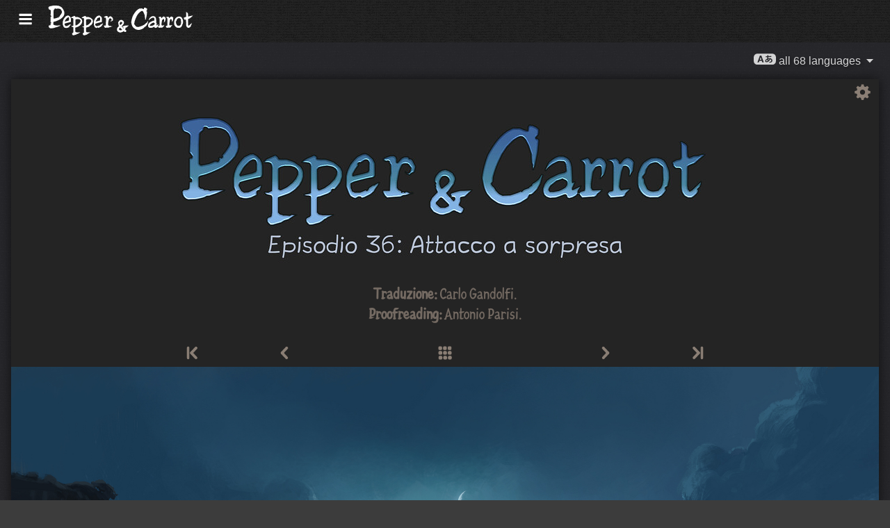

--- FILE ---
content_type: text/html; charset=UTF-8
request_url: https://www.peppercarrot.com/it/webcomic/ep36_The-Surprise-Attack__transcript-hd-sources.html
body_size: 9794
content:

<!DOCTYPE html>
<html lang="it">
<!--
       /|_____|\     ____________________________________________________________
      /  ' ' '  \    |                                                          |
     < ( .  . )  >   |  Oh? You read my code? Welcome!                          |
      <   °◡    >   <   Full sources on framagit.org/peppercarrot/website-2021  |
        '''|  \      |__________________________________________________________|

 Version:202511c
-->
<head>
  <meta charset="utf-8" />
  <meta name="viewport" content="width=device-width, user-scalable=yes, initial-scale=1.0" />
  <meta property="og:title" content="Episodio 36: Attacco a sorpresa - Pepper&Carrot"/>
  <meta property="og:description" content="Homepage ufficiale di Pepper&Carrot, un webcomic libero e open-source con protagonisti Pepper, una giovane strega, e il suo gatto, Carrot. Vivono in un universo fantastico fatto di pozioni, magie e creature."/>
  <meta property="og:type" content="article"/>
  <meta property="og:site_name" content="Pepper&Carrot"/>
  <meta property="og:image" content="https://www.peppercarrot.com/0_sources/ep36_The-Surprise-Attack/hi-res/gfx-only/gfx_Pepper-and-Carrot_by-David-Revoy_E36.jpg"/>
  <meta property="og:image:type" content="image/jpeg" />
  <meta name="fediverse:creator" content="@davidrevoy@framapiaf.org">
  <title>Episodio 36: Attacco a sorpresa - Pepper&Carrot</title>
  <meta name="description" content="Homepage ufficiale di Pepper&Carrot, un webcomic libero e open-source con protagonisti Pepper, una giovane strega, e il suo gatto, Carrot. Vivono in un universo fantastico fatto di pozioni, magie e creature." />
  <meta name="keywords" content="david, revoy, deevad, open-source, comic, webcomic, creative commons, patreon, pepper, carrot, pepper&amp;carrot, libre, artist" />
  <link rel="icon" href="https://www.peppercarrot.com/core/img/favicon.png" />
  <link rel="stylesheet" href="https://www.peppercarrot.com/core/css/framework.css?v=202511c" media="screen" />
  <link rel="stylesheet" href="https://www.peppercarrot.com/core/css/theme.css?v=202511c" media="screen" />
  <link rel="alternate" type="application/rss+xml" title="RSS (blog posts)" href="https://www.davidrevoy.com/feed/en/rss" />
  <script async="" src="https://www.peppercarrot.com/core/js/navigation.js?v=202511c"></script>
</head>

<body style="background: #3c3c3c url('https://www.peppercarrot.com/core/img/paper-ingres-dark-shade-A.png') repeat;">
<header id="header">
 <div class="container">
  <div class="grid">

  <div class="logobox col sml-hide med-hide lrg-show lrg-2 sml-text-left">
    <a href="https://www.peppercarrot.com/it/" title="Pepper and Carrot">
      <img class="logo" src="https://www.peppercarrot.com/po/en.svg" alt="Pepper&Carrot" title="Pepper&Carrot" />    </a>
  </div>

  <div class="topmenu col sml-12 lrg-10 sml-text-left lrg-text-right">
    <nav class="nav">
      <div class="responsive-menu">
        <label for="menu">
          <img class="burgermenu" src="https://www.peppercarrot.com/core/img/menu.svg" alt=""/>
          <img class="logo" src="https://www.peppercarrot.com/po/en.svg" alt="Pepper&Carrot" title="Pepper&Carrot" />        </label>
        <input type="checkbox" id="menu">
        <ul class="menu expanded">
          <li class="active" >
            <a href="https://www.peppercarrot.com/it/webcomics/peppercarrot.html">Webcomics</a>
          </li>
          <li class="no-active" >
            <a href="https://www.peppercarrot.com/it/artworks/artworks.html">Galleria</a>
          </li>
          <li class="no-active" >
            <a href="https://www.peppercarrot.com/it/fan-art/fan-art.html">Fan-art</a>
          </li>
          <li class="no-active" >
            <a href="https://www.peppercarrot.com/it/philosophy/index.html">Filosofia</a>
          </li>
          <li class="no-active" >
            <a href="https://www.peppercarrot.com/it/contribute/index.html">Collaborare</a>
          </li>
          <li class="no-active" >
            <a href="https://www.peppercarrot.com/it/resources/index.html">Risorse</a>
          </li>
          <li class="no-active" >
            <a href="https://www.peppercarrot.com/it/support/index.html">Support</a>
          </li>
          <li class="no-active" >
            <a href="https://www.peppercarrot.com/it/about/index.html">Informazioni</a>
          </li>
          <li class="external">
            <a href="https://www.davidrevoy.com/static9/shop" target="blank">Negozio  <img src="https://www.peppercarrot.com/core/img/external-menu.svg" alt=""/></a>
          </li>
          <li class="external">
            <a href="https://www.davidrevoy.com/blog" target="blank">Blog <img src="https://www.peppercarrot.com/core/img/external-menu.svg" alt=""/></a>
          </li>
        </ul>
      </div>
    </nav>
  </div>
  </div>
 </div>
<div style="clear:both;"></div>
</header>

  <nav class="col nav sml-12 sml-text-right lrg-text-center">
    <div class="responsive-langmenu">

      <span class="langshortcuts sml-hide med-hide lrg-show">
        <a class="translabutton" href="https://www.peppercarrot.com/en/webcomic/ep36_The-Surprise-Attack__transcript-hd-sources.html" title="traduzione en/English">
          English
        </a>
        <a class="translabutton" href="https://www.peppercarrot.com/fr/webcomic/ep36_The-Surprise-Attack__transcript-hd-sources.html" title="traduzione fr/French">
          Français
        </a>
        <a class="translabutton" href="https://www.peppercarrot.com/de/webcomic/ep36_The-Surprise-Attack__transcript-hd-sources.html" title="traduzione de/German">
          Deutsch
        </a>
        <a class="translabutton" href="https://www.peppercarrot.com/es/webcomic/ep36_The-Surprise-Attack__transcript-hd-sources.html" title="traduzione es/Spanish">
          Español
        </a>
        <a class="translabutton active" href="https://www.peppercarrot.com/it/webcomic/ep36_The-Surprise-Attack__transcript-hd-sources.html" title="traduzione it/Italian">
          Italiano
        </a>
        <a class="translabutton" href="https://www.peppercarrot.com/pt/webcomic/ep36_The-Surprise-Attack__transcript-hd-sources.html" title="traduzione pt/Portuguese (Brazil)">
          Português (Brasil)
        </a>
        <a class="translabutton" href="https://www.peppercarrot.com/pl/webcomic/ep36_The-Surprise-Attack__transcript-hd-sources.html" title="traduzione pl/Polish">
          Polski
        </a>
        <a class="translabutton" href="https://www.peppercarrot.com/cn/webcomic/ep36_The-Surprise-Attack__transcript-hd-sources.html" title="traduzione cn/Chinese (Simplified)">
          中文
        </a>
        <a class="translabutton" href="https://www.peppercarrot.com/ja/webcomic/ep36_The-Surprise-Attack__transcript-hd-sources.html" title="traduzione ja/Japanese">
          日本語
        </a>
        <a class="translabutton" href="https://www.peppercarrot.com/fi/webcomic/ep36_The-Surprise-Attack__transcript-hd-sources.html" title="traduzione fi/Finnish">
          Suomi
        </a>
        <a class="translabutton" href="https://www.peppercarrot.com/ro/webcomic/ep36_The-Surprise-Attack__transcript-hd-sources.html" title="traduzione ro/Romanian">
          Română
        </a>
      </span>

      <label for="langmenu" style="display: inline-block;">
        <span class="translabutton">
          <img width="32" height="18" alt="A/あ" src="https://www.peppercarrot.com/core/img/lang_bttn.svg"/> all 68 languages <img width="18" height="18" src="https://www.peppercarrot.com/core/img/dropdown.svg" alt="v"/>
        </span>
      </label>
      <input type="checkbox" id="langmenu">
        <ul class="langmenu expanded">
          <li class="off">
            <a href="https://www.peppercarrot.com/ar/webcomic/ep36_The-Surprise-Attack__transcript-hd-sources.html" title="العربية (ar): Comics 21&#37; translated. The website has not been translated yet.">
              <span dir=auto>العربية</span>
              <span class="tag tagComicPercent">21%</span>
              <span class="tag tagWebsitePercent">0%</span>
            </a>
          </li>
          <li class="off">
            <a href="https://www.peppercarrot.com/at/webcomic/ep36_The-Surprise-Attack__transcript-hd-sources.html" title="Asturianu (at): Comics 44&#37; translated. The website is being translated.">
              <span dir=auto>Asturianu</span>
              <span class="tag tagComicPercent">44%</span>
              <span class="tag tagWebsitePercent">70%</span>
            </a>
          </li>
          <li class="off">
            <a href="https://www.peppercarrot.com/bn/webcomic/ep36_The-Surprise-Attack__transcript-hd-sources.html" title="বাংলা (bn): Comics 26&#37; translated. The website has not been translated yet.">
              <span dir=auto>বাংলা</span>
              <span class="tag tagComicPercent">26%</span>
              <span class="tag tagWebsitePercent">0%</span>
            </a>
          </li>
          <li class="off">
            <a href="https://www.peppercarrot.com/br/webcomic/ep36_The-Surprise-Attack__transcript-hd-sources.html" title="Brezhoneg (br): Comics 56&#37; translated. The website has not been translated yet.">
              <span dir=auto>Brezhoneg</span>
              <span class="tag tagComicPercent">56%</span>
              <span class="tag tagWebsitePercent">26%</span>
            </a>
          </li>
          <li class="">
            <a href="https://www.peppercarrot.com/ca/webcomic/ep36_The-Surprise-Attack__transcript-hd-sources.html" title="Català (ca): The translation is complete.">
              <span dir=auto>Català</span>
              <span class="tag tagComicPercent">100%</span>
              <span class="tag tagWebsitePercent">100%</span>
              <img src="https://www.peppercarrot.com/core/img/ico_star.svg" alt="star" title="The star congratulates a 100&#37; complete translation."/>
            </a>
          </li>
          <li class="">
            <a href="https://www.peppercarrot.com/cn/webcomic/ep36_The-Surprise-Attack__transcript-hd-sources.html" title="中文 (cn): Comics 100&#37; translated. The website is being translated.">
              <span dir=auto>中文</span>
              <span class="tag tagComicPercent">100%</span>
              <span class="tag tagWebsitePercent">70%</span>
            </a>
          </li>
          <li class="off">
            <a href="https://www.peppercarrot.com/cs/webcomic/ep36_The-Surprise-Attack__transcript-hd-sources.html" title="Čeština (cs): Comics 85&#37; translated. The website has been translated.">
              <span dir=auto>Čeština</span>
              <span class="tag tagComicPercent">85%</span>
              <span class="tag tagWebsitePercent">100%</span>
            </a>
          </li>
          <li class="">
            <a href="https://www.peppercarrot.com/da/webcomic/ep36_The-Surprise-Attack__transcript-hd-sources.html" title="Dansk (da): Comics 97&#37; translated. The website has not been translated yet.">
              <span dir=auto>Dansk</span>
              <span class="tag tagComicPercent">97%</span>
              <span class="tag tagWebsitePercent">0%</span>
            </a>
          </li>
          <li class="">
            <a href="https://www.peppercarrot.com/de/webcomic/ep36_The-Surprise-Attack__transcript-hd-sources.html" title="Deutsch (de): Comics 100&#37; translated. The website is being translated.">
              <span dir=auto>Deutsch</span>
              <span class="tag tagComicPercent">100%</span>
              <span class="tag tagWebsitePercent">87%</span>
            </a>
          </li>
          <li class="off">
            <a href="https://www.peppercarrot.com/el/webcomic/ep36_The-Surprise-Attack__transcript-hd-sources.html" title="Ελληνικά (el): Comics 69&#37; translated. The website has not been translated yet.">
              <span dir=auto>Ελληνικά</span>
              <span class="tag tagComicPercent">69%</span>
              <span class="tag tagWebsitePercent">0%</span>
            </a>
          </li>
          <li class="">
            <a href="https://www.peppercarrot.com/en/webcomic/ep36_The-Surprise-Attack__transcript-hd-sources.html" title="English (en): The translation is complete.">
              <span dir=auto>English</span>
              <span class="tag tagComicPercent">100%</span>
              <span class="tag tagWebsitePercent">100%</span>
              <img src="https://www.peppercarrot.com/core/img/ico_star.svg" alt="star" title="The star congratulates a 100&#37; complete translation."/>
            </a>
          </li>
          <li class="">
            <a href="https://www.peppercarrot.com/eo/webcomic/ep36_The-Surprise-Attack__transcript-hd-sources.html" title="Esperanto (eo): Comics 97&#37; translated. The website is being translated.">
              <span dir=auto>Esperanto</span>
              <span class="tag tagComicPercent">97%</span>
              <span class="tag tagWebsitePercent">99%</span>
            </a>
          </li>
          <li class="">
            <a href="https://www.peppercarrot.com/es/webcomic/ep36_The-Surprise-Attack__transcript-hd-sources.html" title="Español (es): The translation is complete.">
              <span dir=auto>Español</span>
              <span class="tag tagComicPercent">100%</span>
              <span class="tag tagWebsitePercent">100%</span>
              <img src="https://www.peppercarrot.com/core/img/ico_star.svg" alt="star" title="The star congratulates a 100&#37; complete translation."/>
            </a>
          </li>
          <li class="off">
            <a href="https://www.peppercarrot.com/fa/webcomic/ep36_The-Surprise-Attack__transcript-hd-sources.html" title="فارسی (fa): Comics 90&#37; translated. The website has not been translated yet.">
              <span dir=auto>فارسی</span>
              <span class="tag tagComicPercent">90%</span>
              <span class="tag tagWebsitePercent">0%</span>
            </a>
          </li>
          <li class="">
            <a href="https://www.peppercarrot.com/fi/webcomic/ep36_The-Surprise-Attack__transcript-hd-sources.html" title="Suomi (fi): Comics 97&#37; translated. The website has not been translated yet.">
              <span dir=auto>Suomi</span>
              <span class="tag tagComicPercent">97%</span>
              <span class="tag tagWebsitePercent">0%</span>
            </a>
          </li>
          <li class="">
            <a href="https://www.peppercarrot.com/fr/webcomic/ep36_The-Surprise-Attack__transcript-hd-sources.html" title="Français (fr): The translation is complete.">
              <span dir=auto>Français</span>
              <span class="tag tagComicPercent">100%</span>
              <span class="tag tagWebsitePercent">100%</span>
              <img src="https://www.peppercarrot.com/core/img/ico_star.svg" alt="star" title="The star congratulates a 100&#37; complete translation."/>
            </a>
          </li>
          <li class="off">
            <a href="https://www.peppercarrot.com/ga/webcomic/ep36_The-Surprise-Attack__transcript-hd-sources.html" title="Occitan gascon (ga): Comics 26&#37; translated. The website is being translated.">
              <span dir=auto>Occitan gascon</span>
              <span class="tag tagComicPercent">26%</span>
              <span class="tag tagWebsitePercent">71%</span>
            </a>
          </li>
          <li class="off">
            <a href="https://www.peppercarrot.com/gb/webcomic/ep36_The-Surprise-Attack__transcript-hd-sources.html" title="Globasa (gb): Comics 31&#37; translated. The website has not been translated yet.">
              <span dir=auto>Globasa</span>
              <span class="tag tagComicPercent">31%</span>
              <span class="tag tagWebsitePercent">0%</span>
            </a>
          </li>
          <li class="off">
            <a href="https://www.peppercarrot.com/gd/webcomic/ep36_The-Surprise-Attack__transcript-hd-sources.html" title="Gàidhlig (gd): Comics 90&#37; translated. The website is being translated.">
              <span dir=auto>Gàidhlig</span>
              <span class="tag tagComicPercent">90%</span>
              <span class="tag tagWebsitePercent">70%</span>
            </a>
          </li>
          <li class="">
            <a href="https://www.peppercarrot.com/go/webcomic/ep36_The-Surprise-Attack__transcript-hd-sources.html" title="Galo (go): Comics 97&#37; translated. The website has not been translated yet.">
              <span dir=auto>Galo</span>
              <span class="tag tagComicPercent">97%</span>
              <span class="tag tagWebsitePercent">0%</span>
            </a>
          </li>
          <li class="off">
            <a href="https://www.peppercarrot.com/he/webcomic/ep36_The-Surprise-Attack__transcript-hd-sources.html" title="עברית (he): Comics 3&#37; translated. The website has not been translated yet.">
              <span dir=auto>עברית</span>
              <span class="tag tagComicPercent">3%</span>
              <span class="tag tagWebsitePercent">0%</span>
            </a>
          </li>
          <li class="off">
            <a href="https://www.peppercarrot.com/hi/webcomic/ep36_The-Surprise-Attack__transcript-hd-sources.html" title="हिन्दी (hi): Comics 5&#37; translated. The website has not been translated yet.">
              <span dir=auto>हिन्दी</span>
              <span class="tag tagComicPercent">5%</span>
              <span class="tag tagWebsitePercent">0%</span>
            </a>
          </li>
          <li class="off">
            <a href="https://www.peppercarrot.com/hu/webcomic/ep36_The-Surprise-Attack__transcript-hd-sources.html" title="Magyar (hu): Comics 87&#37; translated. The website is being translated.">
              <span dir=auto>Magyar</span>
              <span class="tag tagComicPercent">87%</span>
              <span class="tag tagWebsitePercent">89%</span>
            </a>
          </li>
          <li class="">
            <a href="https://www.peppercarrot.com/id/webcomic/ep36_The-Surprise-Attack__transcript-hd-sources.html" title="Bahasa Indonesia (id): Comics 97&#37; translated. The website has not been translated yet.">
              <span dir=auto>Bahasa Indonesia</span>
              <span class="tag tagComicPercent">97%</span>
              <span class="tag tagWebsitePercent">20%</span>
            </a>
          </li>
          <li class="off">
            <a href="https://www.peppercarrot.com/ie/webcomic/ep36_The-Surprise-Attack__transcript-hd-sources.html" title="Interlingue (ie): Comics 10&#37; translated. The website has not been translated yet.">
              <span dir=auto>Interlingue</span>
              <span class="tag tagComicPercent">10%</span>
              <span class="tag tagWebsitePercent">0%</span>
            </a>
          </li>
          <li class="off">
            <a href="https://www.peppercarrot.com/io/webcomic/ep36_The-Surprise-Attack__transcript-hd-sources.html" title="Ido (io): Comics 8&#37; translated. The website has not been translated yet.">
              <span dir=auto>Ido</span>
              <span class="tag tagComicPercent">8%</span>
              <span class="tag tagWebsitePercent">0%</span>
            </a>
          </li>
          <li class="active">
            <a href="https://www.peppercarrot.com/it/webcomic/ep36_The-Surprise-Attack__transcript-hd-sources.html" title="Italiano (it): Comics 97&#37; translated. The website has not been translated yet.">
              <span dir=auto>Italiano</span>
              <span class="tag tagComicPercent">97%</span>
              <span class="tag tagWebsitePercent">42%</span>
            </a>
          </li>
          <li class="">
            <a href="https://www.peppercarrot.com/ja/webcomic/ep36_The-Surprise-Attack__transcript-hd-sources.html" title="日本語 (ja): Comics 97&#37; translated. The website is being translated.">
              <span dir=auto>日本語</span>
              <span class="tag tagComicPercent">97%</span>
              <span class="tag tagWebsitePercent">85%</span>
            </a>
          </li>
          <li class="off">
            <a href="https://www.peppercarrot.com/jb/webcomic/ep36_The-Surprise-Attack__transcript-hd-sources.html" title="la .lojban. (jb): Comics 85&#37; translated. The website is being translated.">
              <span dir=auto>la .lojban.</span>
              <span class="tag tagComicPercent">85%</span>
              <span class="tag tagWebsitePercent">58%</span>
            </a>
          </li>
          <li class="off">
            <a href="https://www.peppercarrot.com/jz/webcomic/ep36_The-Surprise-Attack__transcript-hd-sources.html" title="Lojban (zbalermorna) (jz): Comics 5&#37; translated. The website has not been translated yet.">
              <span dir=auto>Lojban (zbalermorna)</span>
              <span class="tag tagComicPercent">5%</span>
              <span class="tag tagWebsitePercent">0%</span>
            </a>
          </li>
          <li class="off">
            <a href="https://www.peppercarrot.com/kh/webcomic/ep36_The-Surprise-Attack__transcript-hd-sources.html" title="韓國語 (漢文混用) (kh): Comics 15&#37; translated. The website has not been translated yet.">
              <span dir=auto>韓國語 (漢文混用)</span>
              <span class="tag tagComicPercent">15%</span>
              <span class="tag tagWebsitePercent">0%</span>
            </a>
          </li>
          <li class="off">
            <a href="https://www.peppercarrot.com/kr/webcomic/ep36_The-Surprise-Attack__transcript-hd-sources.html" title="한국어 (한글) (kr): Comics 85&#37; translated. The website has not been translated yet.">
              <span dir=auto>한국어 (한글)</span>
              <span class="tag tagComicPercent">85%</span>
              <span class="tag tagWebsitePercent">21%</span>
            </a>
          </li>
          <li class="off">
            <a href="https://www.peppercarrot.com/kt/webcomic/ep36_The-Surprise-Attack__transcript-hd-sources.html" title="Kotava (kt): Comics 13&#37; translated. The website has not been translated yet.">
              <span dir=auto>Kotava</span>
              <span class="tag tagComicPercent">13%</span>
              <span class="tag tagWebsitePercent">0%</span>
            </a>
          </li>
          <li class="">
            <a href="https://www.peppercarrot.com/kw/webcomic/ep36_The-Surprise-Attack__transcript-hd-sources.html" title="Kernewek (kw): Comics 100&#37; translated. The website has not been translated yet.">
              <span dir=auto>Kernewek</span>
              <span class="tag tagComicPercent">100%</span>
              <span class="tag tagWebsitePercent">20%</span>
            </a>
          </li>
          <li class="off">
            <a href="https://www.peppercarrot.com/la/webcomic/ep36_The-Surprise-Attack__transcript-hd-sources.html" title="Latina (la): Comics 44&#37; translated. The website has not been translated yet.">
              <span dir=auto>Latina</span>
              <span class="tag tagComicPercent">44%</span>
              <span class="tag tagWebsitePercent">0%</span>
            </a>
          </li>
          <li class="off">
            <a href="https://www.peppercarrot.com/ld/webcomic/ep36_The-Surprise-Attack__transcript-hd-sources.html" title="Láadan (ld): Comics 28&#37; translated. The website has not been translated yet.">
              <span dir=auto>Láadan</span>
              <span class="tag tagComicPercent">28%</span>
              <span class="tag tagWebsitePercent">0%</span>
            </a>
          </li>
          <li class="off">
            <a href="https://www.peppercarrot.com/lf/webcomic/ep36_The-Surprise-Attack__transcript-hd-sources.html" title="Lingua Franca Nova (lf): Comics 41&#37; translated. The website has not been translated yet.">
              <span dir=auto>Lingua Franca Nova</span>
              <span class="tag tagComicPercent">41%</span>
              <span class="tag tagWebsitePercent">0%</span>
            </a>
          </li>
          <li class="off">
            <a href="https://www.peppercarrot.com/ls/webcomic/ep36_The-Surprise-Attack__transcript-hd-sources.html" title="Español Latino (ls): Comics 28&#37; translated. The website has been translated.">
              <span dir=auto>Español Latino</span>
              <span class="tag tagComicPercent">28%</span>
              <span class="tag tagWebsitePercent">100%</span>
            </a>
          </li>
          <li class="">
            <a href="https://www.peppercarrot.com/lt/webcomic/ep36_The-Surprise-Attack__transcript-hd-sources.html" title="Lietuvių (lt): Comics 97&#37; translated. The website has been translated.">
              <span dir=auto>Lietuvių</span>
              <span class="tag tagComicPercent">97%</span>
              <span class="tag tagWebsitePercent">100%</span>
            </a>
          </li>
          <li class="off">
            <a href="https://www.peppercarrot.com/ml/webcomic/ep36_The-Surprise-Attack__transcript-hd-sources.html" title="മലയാളം (ml): Comics 5&#37; translated. The website has not been translated yet.">
              <span dir=auto>മലയാളം</span>
              <span class="tag tagComicPercent">5%</span>
              <span class="tag tagWebsitePercent">0%</span>
            </a>
          </li>
          <li class="off">
            <a href="https://www.peppercarrot.com/ms/webcomic/ep36_The-Surprise-Attack__transcript-hd-sources.html" title="Bahasa Melayu (ms): Comics 5&#37; translated. The website has not been translated yet.">
              <span dir=auto>Bahasa Melayu</span>
              <span class="tag tagComicPercent">5%</span>
              <span class="tag tagWebsitePercent">0%</span>
            </a>
          </li>
          <li class="">
            <a href="https://www.peppercarrot.com/mx/webcomic/ep36_The-Surprise-Attack__transcript-hd-sources.html" title="Español mexicano (mx): Comics 97&#37; translated. The website has been translated.">
              <span dir=auto>Español mexicano</span>
              <span class="tag tagComicPercent">97%</span>
              <span class="tag tagWebsitePercent">100%</span>
            </a>
          </li>
          <li class="">
            <a href="https://www.peppercarrot.com/nl/webcomic/ep36_The-Surprise-Attack__transcript-hd-sources.html" title="Nederlands (nl): Comics 97&#37; translated. The website is being translated.">
              <span dir=auto>Nederlands</span>
              <span class="tag tagComicPercent">97%</span>
              <span class="tag tagWebsitePercent">70%</span>
            </a>
          </li>
          <li class="off">
            <a href="https://www.peppercarrot.com/nm/webcomic/ep36_The-Surprise-Attack__transcript-hd-sources.html" title="Normaund (nm): Comics 26&#37; translated. The website has not been translated yet.">
              <span dir=auto>Normaund</span>
              <span class="tag tagComicPercent">26%</span>
              <span class="tag tagWebsitePercent">0%</span>
            </a>
          </li>
          <li class="">
            <a href="https://www.peppercarrot.com/nn/webcomic/ep36_The-Surprise-Attack__transcript-hd-sources.html" title="Norsk (nynorsk) (nn): The translation is complete.">
              <span dir=auto>Norsk (nynorsk)</span>
              <span class="tag tagComicPercent">100%</span>
              <span class="tag tagWebsitePercent">100%</span>
              <img src="https://www.peppercarrot.com/core/img/ico_star.svg" alt="star" title="The star congratulates a 100&#37; complete translation."/>
            </a>
          </li>
          <li class="off">
            <a href="https://www.peppercarrot.com/no/webcomic/ep36_The-Surprise-Attack__transcript-hd-sources.html" title="Norsk (bokmål) (no): Comics 90&#37; translated. The website has not been translated yet.">
              <span dir=auto>Norsk (bokmål)</span>
              <span class="tag tagComicPercent">90%</span>
              <span class="tag tagWebsitePercent">20%</span>
            </a>
          </li>
          <li class="off">
            <a href="https://www.peppercarrot.com/ns/webcomic/ep36_The-Surprise-Attack__transcript-hd-sources.html" title="Plattdüütsch (ns): Comics 26&#37; translated. The website has not been translated yet.">
              <span dir=auto>Plattdüütsch</span>
              <span class="tag tagComicPercent">26%</span>
              <span class="tag tagWebsitePercent">18%</span>
            </a>
          </li>
          <li class="off">
            <a href="https://www.peppercarrot.com/oc/webcomic/ep36_The-Surprise-Attack__transcript-hd-sources.html" title="Occitan lengadocian (oc): Comics 85&#37; translated. The website is being translated.">
              <span dir=auto>Occitan lengadocian</span>
              <span class="tag tagComicPercent">85%</span>
              <span class="tag tagWebsitePercent">83%</span>
            </a>
          </li>
          <li class="off">
            <a href="https://www.peppercarrot.com/ph/webcomic/ep36_The-Surprise-Attack__transcript-hd-sources.html" title="Filipino (ph): Comics 79&#37; translated. The website has not been translated yet.">
              <span dir=auto>Filipino</span>
              <span class="tag tagComicPercent">79%</span>
              <span class="tag tagWebsitePercent">0%</span>
            </a>
          </li>
          <li class="">
            <a href="https://www.peppercarrot.com/pl/webcomic/ep36_The-Surprise-Attack__transcript-hd-sources.html" title="Polski (pl): Comics 97&#37; translated. The website is being translated.">
              <span dir=auto>Polski</span>
              <span class="tag tagComicPercent">97%</span>
              <span class="tag tagWebsitePercent">99%</span>
            </a>
          </li>
          <li class="">
            <a href="https://www.peppercarrot.com/pt/webcomic/ep36_The-Surprise-Attack__transcript-hd-sources.html" title="Português (Brasil) (pt): Comics 95&#37; translated. The website is being translated.">
              <span dir=auto>Português (Brasil)</span>
              <span class="tag tagComicPercent">95%</span>
              <span class="tag tagWebsitePercent">76%</span>
            </a>
          </li>
          <li class="off">
            <a href="https://www.peppercarrot.com/rc/webcomic/ep36_The-Surprise-Attack__transcript-hd-sources.html" title="Kréol Rényoné (rc): Comics 3&#37; translated. The website has not been translated yet.">
              <span dir=auto>Kréol Rényoné</span>
              <span class="tag tagComicPercent">3%</span>
              <span class="tag tagWebsitePercent">0%</span>
            </a>
          </li>
          <li class="">
            <a href="https://www.peppercarrot.com/ro/webcomic/ep36_The-Surprise-Attack__transcript-hd-sources.html" title="Română (ro): Comics 97&#37; translated. The website has not been translated yet.">
              <span dir=auto>Română</span>
              <span class="tag tagComicPercent">97%</span>
              <span class="tag tagWebsitePercent">20%</span>
            </a>
          </li>
          <li class="off">
            <a href="https://www.peppercarrot.com/ru/webcomic/ep36_The-Surprise-Attack__transcript-hd-sources.html" title="Русский (ru): Comics 90&#37; translated. The website has been translated.">
              <span dir=auto>Русский</span>
              <span class="tag tagComicPercent">90%</span>
              <span class="tag tagWebsitePercent">100%</span>
            </a>
          </li>
          <li class="off">
            <a href="https://www.peppercarrot.com/sb/webcomic/ep36_The-Surprise-Attack__transcript-hd-sources.html" title="Sambahsa (sb): Comics 5&#37; translated. The website has not been translated yet.">
              <span dir=auto>Sambahsa</span>
              <span class="tag tagComicPercent">5%</span>
              <span class="tag tagWebsitePercent">0%</span>
            </a>
          </li>
          <li class="off">
            <a href="https://www.peppercarrot.com/si/webcomic/ep36_The-Surprise-Attack__transcript-hd-sources.html" title="සිංහල (si): Comics 18&#37; translated. The website has not been translated yet.">
              <span dir=auto>සිංහල</span>
              <span class="tag tagComicPercent">18%</span>
              <span class="tag tagWebsitePercent">0%</span>
            </a>
          </li>
          <li class="off">
            <a href="https://www.peppercarrot.com/sk/webcomic/ep36_The-Surprise-Attack__transcript-hd-sources.html" title="Slovenčina (sk): Comics 62&#37; translated. The website has not been translated yet.">
              <span dir=auto>Slovenčina</span>
              <span class="tag tagComicPercent">62%</span>
              <span class="tag tagWebsitePercent">0%</span>
            </a>
          </li>
          <li class="">
            <a href="https://www.peppercarrot.com/sl/webcomic/ep36_The-Surprise-Attack__transcript-hd-sources.html" title="Slovenščina (sl): The translation is complete.">
              <span dir=auto>Slovenščina</span>
              <span class="tag tagComicPercent">100%</span>
              <span class="tag tagWebsitePercent">100%</span>
              <img src="https://www.peppercarrot.com/core/img/ico_star.svg" alt="star" title="The star congratulates a 100&#37; complete translation."/>
            </a>
          </li>
          <li class="off">
            <a href="https://www.peppercarrot.com/sp/webcomic/ep36_The-Surprise-Attack__transcript-hd-sources.html" title="sitelen-pona (sp): Comics 28&#37; translated. The website is being translated.">
              <span dir=auto>sitelen-pona</span>
              <span class="tag tagComicPercent">28%</span>
              <span class="tag tagWebsitePercent">68%</span>
            </a>
          </li>
          <li class="off">
            <a href="https://www.peppercarrot.com/sr/webcomic/ep36_The-Surprise-Attack__transcript-hd-sources.html" title="Српски (sr): Comics 36&#37; translated. The website has not been translated yet.">
              <span dir=auto>Српски</span>
              <span class="tag tagComicPercent">36%</span>
              <span class="tag tagWebsitePercent">0%</span>
            </a>
          </li>
          <li class="off">
            <a href="https://www.peppercarrot.com/su/webcomic/ep36_The-Surprise-Attack__transcript-hd-sources.html" title="basa Sunda (su): Comics 3&#37; translated. The website has not been translated yet.">
              <span dir=auto>basa Sunda</span>
              <span class="tag tagComicPercent">3%</span>
              <span class="tag tagWebsitePercent">0%</span>
            </a>
          </li>
          <li class="off">
            <a href="https://www.peppercarrot.com/sv/webcomic/ep36_The-Surprise-Attack__transcript-hd-sources.html" title="Svenska (sv): Comics 59&#37; translated. The website has not been translated yet.">
              <span dir=auto>Svenska</span>
              <span class="tag tagComicPercent">59%</span>
              <span class="tag tagWebsitePercent">0%</span>
            </a>
          </li>
          <li class="off">
            <a href="https://www.peppercarrot.com/sz/webcomic/ep36_The-Surprise-Attack__transcript-hd-sources.html" title="Ślůnski (sz): Comics 8&#37; translated. The website has not been translated yet.">
              <span dir=auto>Ślůnski</span>
              <span class="tag tagComicPercent">8%</span>
              <span class="tag tagWebsitePercent">18%</span>
            </a>
          </li>
          <li class="off">
            <a href="https://www.peppercarrot.com/ta/webcomic/ep36_The-Surprise-Attack__transcript-hd-sources.html" title="தமிழ் (ta): Comics 13&#37; translated. The website has not been translated yet.">
              <span dir=auto>தமிழ்</span>
              <span class="tag tagComicPercent">13%</span>
              <span class="tag tagWebsitePercent">0%</span>
            </a>
          </li>
          <li class="">
            <a href="https://www.peppercarrot.com/tp/webcomic/ep36_The-Surprise-Attack__transcript-hd-sources.html" title="toki pona (tp): Comics 100&#37; translated. The website is being translated.">
              <span dir=auto>toki pona</span>
              <span class="tag tagComicPercent">100%</span>
              <span class="tag tagWebsitePercent">68%</span>
            </a>
          </li>
          <li class="off">
            <a href="https://www.peppercarrot.com/tr/webcomic/ep36_The-Surprise-Attack__transcript-hd-sources.html" title="Türkçe (tr): Comics 21&#37; translated. The website has not been translated yet.">
              <span dir=auto>Türkçe</span>
              <span class="tag tagComicPercent">21%</span>
              <span class="tag tagWebsitePercent">0%</span>
            </a>
          </li>
          <li class="off">
            <a href="https://www.peppercarrot.com/uk/webcomic/ep36_The-Surprise-Attack__transcript-hd-sources.html" title="Українська (uk): Comics 69&#37; translated. The website is being translated.">
              <span dir=auto>Українська</span>
              <span class="tag tagComicPercent">69%</span>
              <span class="tag tagWebsitePercent">61%</span>
            </a>
          </li>
          <li class="">
            <a href="https://www.peppercarrot.com/vi/webcomic/ep36_The-Surprise-Attack__transcript-hd-sources.html" title="Tiếng Việt (vi): Comics 97&#37; translated. The website is being translated.">
              <span dir=auto>Tiếng Việt</span>
              <span class="tag tagComicPercent">97%</span>
              <span class="tag tagWebsitePercent">70%</span>
            </a>
          </li>

          <li>
            <a class="btn btn-bookmark" href="https://www.peppercarrot.com/it/setup/set-favorite-language.html">Save Italiano as favorite language</a>
          </li>

          <li>
            <a class="btn btn-add-translation" href="https://www.peppercarrot.com/it/documentation/010_Translate_the_comic.html">Aggiungete una traduzione</a>
          </li>
        </ul>

    </div>
  </nav>
<div style="clear:both;"></div>

<div class="container webcomic" style="max-width: none !important;">
<div class="webcomic-bg-wrapper" style="max-width: none !important; background:#242424;">
<div class="comic-options">
  <button class="options-btn"><img width="25" height="25" src="https://www.peppercarrot.com/core/img/comic-options.svg" alt="options"/></button>
    <div class="options-content">
    <a class="active" href="https://www.peppercarrot.com/it/webcomic/ep36_The-Surprise-Attack__transcript-sources.html">High definition</a>
    <a class="" href="https://www.peppercarrot.com/it/webcomic/ep36_The-Surprise-Attack__transcript-hd-sources-sbs.html">Side by side with English</a>
   <span>History</span><a class="history" href="https://www.peppercarrot.com/it/webcomic/ep36_The-Surprise-Attack__revision-00_making-of.html"> 00_making-of</a>
<a class="history" href="https://www.peppercarrot.com/it/webcomic/ep36_The-Surprise-Attack__revision-01_storyboard.html"> 01_storyboard</a>
<a class="history" href="https://www.peppercarrot.com/it/webcomic/ep36_The-Surprise-Attack__revision-02_sketches.html"> 02_sketches</a>
<a class="history" href="https://www.peppercarrot.com/it/webcomic/ep36_The-Surprise-Attack__revision-03_penciled.html"> 03_penciled</a>
<a class="history" href="https://www.peppercarrot.com/it/webcomic/ep36_The-Surprise-Attack__revision-04_precolor.html"> 04_precolor</a>
<a class="history" href="https://www.peppercarrot.com/it/webcomic/ep36_The-Surprise-Attack.html"/>Latest revision</a>
    </div>
</div>
  <div class="webcomic-page">
    <img class="comicpage" src="https://www.peppercarrot.com/0_sources/ep36_The-Surprise-Attack/low-res/it_Pepper-and-Carrot_by-David-Revoy_E36P00.jpg" alt="Header">
  </div>

  <div class="translacredit col sml-12 sml-centered">
<strong>Traduzione: </strong><a href="https://framagit.org/cgand">Carlo Gandolfi</a>.<br/>
<strong>Proofreading: </strong>Antonio Parisi.<br/>
  </div>

  <div class="navigation col sml-12 sml-centered">
    <div class="col sml-1"><a class="navigation-btn nav-first " href="https://www.peppercarrot.com/it/webcomic/ep01_Potion-of-Flight__transcript-hd-sources.html" title="Primo">
      <img width="20" height="20" src="https://www.peppercarrot.com/core/img/nav-first.svg" alt="Primo"/></a></div> 
    <div class="col sml-3"><a class="navigation-btn nav-prev " href="https://www.peppercarrot.com/it/webcomic/ep35_The-Reflection__transcript-hd-sources.html" rel="prev" title="Previous">
      <img width="20" height="20" src="https://www.peppercarrot.com/core/img/nav-prev.svg" alt="Previous"/></a></div> 
    <div class="col sml-4"><a class="navigation-btn" href="https://www.peppercarrot.com/it/webcomics/peppercarrot.html" title="All thumbnails">
      <img width="20" height="20" src="https://www.peppercarrot.com/core/img/nav-thumb.svg" alt="All thumbnails"/></a></div>
    <div class="col sml-3"><a class="navigation-btn nav-next " href="https://www.peppercarrot.com/it/webcomic/ep37_The-Tears-of-the-Phoenix__transcript-hd-sources.html" rel="next" title="Next">
      <img width="20" height="20" src="https://www.peppercarrot.com/core/img/nav-next.svg" alt="Next"/></a></div>
    <div class="col sml-1"><a class="navigation-btn nav-last " href="https://www.peppercarrot.com/it/webcomic/ep39_The-Tavern__transcript-hd-sources.html" title="Ultimo">
      <img width="20" height="20" src="https://www.peppercarrot.com/core/img/nav-last.svg" alt="Ultimo"/></a></div> 
  </div>

<div style="clear:both;"></div>
  <div class="webcomic-page" >
    <img src="https://www.peppercarrot.com/0_sources/ep36_The-Surprise-Attack/hi-res/it_Pepper-and-Carrot_by-David-Revoy_E36P01.jpg" alt="Episodio 36: Attacco a sorpresa, Page 1" title="Page 1" />
  </div>
  <div class="webcomic-page" >
    <img src="https://www.peppercarrot.com/0_sources/ep36_The-Surprise-Attack/hi-res/it_Pepper-and-Carrot_by-David-Revoy_E36P02.jpg" alt="Episodio 36: Attacco a sorpresa, Page 2" title="Page 2" />
  </div>
  <div class="webcomic-page" >
    <img src="https://www.peppercarrot.com/0_sources/ep36_The-Surprise-Attack/hi-res/it_Pepper-and-Carrot_by-David-Revoy_E36P03.jpg" alt="Episodio 36: Attacco a sorpresa, Page 3" title="Page 3" />
  </div>
  <div class="webcomic-page" >
    <img src="https://www.peppercarrot.com/0_sources/ep36_The-Surprise-Attack/hi-res/it_Pepper-and-Carrot_by-David-Revoy_E36P04.jpg" alt="Episodio 36: Attacco a sorpresa, Page 4" title="Page 4" />
  </div>
  <div class="webcomic-page" >
    <img src="https://www.peppercarrot.com/0_sources/ep36_The-Surprise-Attack/hi-res/it_Pepper-and-Carrot_by-David-Revoy_E36P05.jpg" alt="Episodio 36: Attacco a sorpresa, Page 5" title="Page 5" />
  </div>
  <div class="webcomic-page" >
    <img src="https://www.peppercarrot.com/0_sources/ep36_The-Surprise-Attack/hi-res/it_Pepper-and-Carrot_by-David-Revoy_E36P06.jpg" alt="Episodio 36: Attacco a sorpresa, Page 6" title="Page 6" />
  </div>
  <div class="webcomic-page" >
    <img src="https://www.peppercarrot.com/0_sources/ep36_The-Surprise-Attack/hi-res/it_Pepper-and-Carrot_by-David-Revoy_E36P07.jpg" alt="Episodio 36: Attacco a sorpresa, Page 7" title="Page 7" />
  </div>
  <div class="webcomic-page" >
    <img src="https://www.peppercarrot.com/0_sources/ep36_The-Surprise-Attack/hi-res/it_Pepper-and-Carrot_by-David-Revoy_E36P08.jpg" alt="Episodio 36: Attacco a sorpresa, Page 8" title="Page 8" />
  </div>
  <div class="webcomic-page" >
    <img src="https://www.peppercarrot.com/0_sources/ep36_The-Surprise-Attack/hi-res/it_Pepper-and-Carrot_by-David-Revoy_E36P09.jpg" alt="Episodio 36: Attacco a sorpresa, Page 9" title="Page 9" />
  </div>
  <div class="webcomic-page" >
    <img src="https://www.peppercarrot.com/0_sources/ep36_The-Surprise-Attack/hi-res/it_Pepper-and-Carrot_by-David-Revoy_E36P10.jpg" alt="Episodio 36: Attacco a sorpresa, Page 10" title="Page 10" />
  </div>
  <div class="webcomic-page" >
    <img src="https://www.peppercarrot.com/0_sources/ep36_The-Surprise-Attack/hi-res/it_Pepper-and-Carrot_by-David-Revoy_E36P11.jpg" alt="Episodio 36: Attacco a sorpresa, Page 11" title="Page 11" />
  </div>
  <div class="webcomic-page" >
    <img src="https://www.peppercarrot.com/0_sources/ep36_The-Surprise-Attack/hi-res/it_Pepper-and-Carrot_by-David-Revoy_E36P12.jpg" alt="Episodio 36: Attacco a sorpresa, Page 12" title="Page 12" />
  </div>
  <div class="webcomic-page" >
    <img src="https://www.peppercarrot.com/0_sources/ep36_The-Surprise-Attack/hi-res/it_Pepper-and-Carrot_by-David-Revoy_E36P13.jpg" alt="Episodio 36: Attacco a sorpresa, Page 13" title="Page 13" />
  </div>
  <div class="webcomic-page" >
    <img src="https://www.peppercarrot.com/0_sources/ep36_The-Surprise-Attack/hi-res/it_Pepper-and-Carrot_by-David-Revoy_E36P14.jpg" alt="Episodio 36: Attacco a sorpresa, Page 14" title="Page 14" />
  </div>
  <div class="webcomic-page" >
    <img src="https://www.peppercarrot.com/0_sources/ep36_The-Surprise-Attack/hi-res/it_Pepper-and-Carrot_by-David-Revoy_E36P15.jpg" alt="Episodio 36: Attacco a sorpresa, Page 15" title="Page 15" />
  </div>
  <div class="webcomic-page" >
    <img src="https://www.peppercarrot.com/0_sources/ep36_The-Surprise-Attack/hi-res/it_Pepper-and-Carrot_by-David-Revoy_E36P16.jpg" alt="Episodio 36: Attacco a sorpresa, Page 16" title="Page 16" />
  </div>

  <div class="navigation col sml-12 sml-centered">
    <div class="col sml-1"><a class="navigation-btn nav-first " href="https://www.peppercarrot.com/it/webcomic/ep01_Potion-of-Flight__transcript-hd-sources.html" title="Primo">
      <img width="20" height="20" src="https://www.peppercarrot.com/core/img/nav-first.svg" alt="Primo"/></a></div> 
    <div class="col sml-3"><a class="navigation-btn nav-prev " href="https://www.peppercarrot.com/it/webcomic/ep35_The-Reflection__transcript-hd-sources.html" rel="prev" title="Previous">
      <img width="20" height="20" src="https://www.peppercarrot.com/core/img/nav-prev.svg" alt="Previous"/></a></div> 
    <div class="col sml-4"><a class="navigation-btn" href="https://www.peppercarrot.com/it/webcomics/peppercarrot.html" title="All thumbnails">
      <img width="20" height="20" src="https://www.peppercarrot.com/core/img/nav-thumb.svg" alt="All thumbnails"/></a></div>
    <div class="col sml-3"><a class="navigation-btn nav-next " href="https://www.peppercarrot.com/it/webcomic/ep37_The-Tears-of-the-Phoenix__transcript-hd-sources.html" rel="next" title="Next">
      <img width="20" height="20" src="https://www.peppercarrot.com/core/img/nav-next.svg" alt="Next"/></a></div>
    <div class="col sml-1"><a class="navigation-btn nav-last " href="https://www.peppercarrot.com/it/webcomic/ep39_The-Tavern__transcript-hd-sources.html" title="Ultimo">
      <img width="20" height="20" src="https://www.peppercarrot.com/core/img/nav-last.svg" alt="Ultimo"/></a></div> 
  </div>


<div style="clear:both;"></div>
<details>
<summary class="webcomic-details">Trascrizione</summary>
<dl><dt><strong>Titolo</strong></dt>
    <dd>Episodio 36: Attacco a sorpresa</dd>
</dl>      
      <h2>Page 1</h2>
<dl><dt><strong>Wasabi</strong></dt>
    <dd>DELLE SCUSE? Ma stai scherzando!</dd>
    <dd>RINCHIUDETE QUESTA SCIOCCA IN PRIGIONE!</dd>
</dl>      
      <h2>Page 2</h2>
<dl><dt><strong>Suono</strong></dt>
    <dd>Fschh…</dd>
<dt><strong>Pepper</strong></dt>
    <dd>Accidenti! Qui dentro non posso fare nulla!</dd>
    <dd>Maledetta prigione magica! Grrrr!</dd>
<dt><strong>Suono</strong></dt>
    <dd>SDANG!</dd>
</dl>      
      <h2>Page 3</h2>
<dl><dt><strong>Pepper</strong></dt>
    <dd>Come posso essere stata così ingenua!</dd>
<dt><strong>Shichimi</strong></dt>
    <dd>Shhhhh, Pepper! Fai meno rumore.</dd>
<dt><strong>Pepper</strong></dt>
    <dd>Chi è là?!</dd>
<dt><strong>Shichimi</strong></dt>
    <dd>Shhhhh! Zitta! Avvicinati. Sono qui per liberarti.</dd>
<dt><strong>Suono</strong></dt>
    <dd>Kshiii…</dd>
<dt><strong>Pepper</strong></dt>
    <dd>Shichimi?</dd>
</dl>      
      <h2>Page 4</h2>
<dl><dt><strong>Shichimi</strong></dt>
    <dd>Mi… Mi dispiace per quello che è successo…</dd>
    <dd>…lo sai, il nostro litigio.</dd>
    <dd>Io… Io ho dovuto.</dd>
<dt><strong>Pepper</strong></dt>
    <dd>Non ti preoccupare – lo so. Grazie per essere qui.</dd>
<dt><strong>Shichimi</strong></dt>
    <dd>Questa cella magica è davvero potente – l&#x27;hanno creata apposta per te!</dd>
<dt><strong>Pepper</strong></dt>
    <dd>Ha ha!</dd>
<dt><strong>Shichimi</strong></dt>
    <dd>Fai piano, o ci sentiranno.</dd>
<dt><strong>Rat</strong></dt>
    <dd>SLAP SLAP SLAP</dd>
<dt><strong>Shichimi</strong></dt>
    <dd>Lo sai, sono qui anche perché dopo la cerimonia sono stata ammessa nel cerchio magico di Wasabi. Ed ho saputo dei suoi piani…</dd>
</dl>      
      <h2>Page 5</h2>
<dl><dt><strong>Shichimi</strong></dt>
    <dd>È terribile Pepper.</dd>
    <dd>Wasabi vuole dominare, in modo puro e semplice, tutte le altre scuole di magia…</dd>
    <dd>Partirà domani all&#x27;alba con un esercito di streghe per Qualicity…</dd>
<dt><strong>Pepper</strong></dt>
    <dd>Oh, no! Coriandolo! Ed il suo regno!</dd>
<dt><strong>Shichimi</strong></dt>
    <dd>E la magia di Zombiah! Dobbiamo avvisarla subito!</dd>
    <dd>Un pilota con il suo drago ci aspetta fuori, per portarci via da qui.</dd>
    <dd>Ecco, finalmente la serratura si è aperta!</dd>
<dt><strong>Suono</strong></dt>
    <dd>Clang !</dd>
<dt><strong>Pepper</strong></dt>
    <dd>Brava! Prendo Carrot ed il mio cappello.</dd>
<dt><strong>Rat</strong></dt>
    <dd>squeak!</dd>
<dt><strong>Carrot</strong></dt>
    <dd>HISSSS!</dd>
<dt><strong>Suono</strong></dt>
    <dd>SDENG!</dd>
<dt><strong>Rat</strong></dt>
    <dd>squiiiiiit!</dd>
<dt><strong>Suono</strong></dt>
    <dd>SDANG! SDENG! SDONK! SDENG!</dd>
<dt><strong>Pepper</strong></dt>
    <dd>!!!</dd>
<dt><strong>Shichimi</strong></dt>
    <dd>!!!</dd>
<dt><strong>Guard</strong></dt>
    <dd>GUARDIE! VENITE QUI!</dd>
    <dd>UN INTRUSO STA LIBERADO IL PRIGIONIERO!</dd>
</dl>      
      <h2>Page 6</h2>
<dl><dt><strong>Shichimi</strong></dt>
    <dd>Eravamo così vicine…</dd>
<dt><strong>Pepper</strong></dt>
    <dd>Si, ad un soffio.</dd>
    <dd>In ogni caso, sai perché Wasabi ce l&#x27;ha con me?</dd>
<dt><strong>Shichimi</strong></dt>
    <dd>Lei è spaventata dalle streghe di Chaosah, Pepper…</dd>
    <dd>In modo particolare per le vostre reazioni a catena. Lei crede che siano una grave minaccia per i suoi piani.</dd>
<dt><strong>Pepper</strong></dt>
    <dd>Oh, quello, pfuff… Non c&#x27;è bisogno che si preoccupi; non sono mai riuscita a farne partire una.</dd>
<dt><strong>Shichimi</strong></dt>
    <dd>Veramente?</dd>
<dt><strong>Pepper</strong></dt>
    <dd>Si, davvero, ha ha ha!</dd>
<dt><strong>Shichimi</strong></dt>
    <dd>Hee-hee! Lei è così paranoica…</dd>
</dl>      
      <h2>Page 7</h2>
<dl><dt><strong>King</strong></dt>
    <dd>Ufficiale! Potete confermarmi che questo è il tempio di quella strega?</dd>
<dt><strong>Officer</strong></dt>
    <dd>Altamente probabile, mio signore! Molte delle nostre spie l&#x27;hanno avvistata qui di recente.</dd>
<dt><strong>King</strong></dt>
    <dd>GRrrr… Quindi è lì che vive questa minaccia che danneggia la nostra arte della guerra e le nostre tradizioni!</dd>
</dl>      
      <h2>Page 8</h2>
<dl><dt><strong>King</strong></dt>
    <dd>Celebriamo la nostra alleanza distruggendo per rappresaglia questo tempio dalla superficie di Hereva.</dd>
<dt><strong>Enemy</strong></dt>
    <dd>Ben detto!</dd>
<dt><strong>Suono</strong></dt>
    <dd>Clap</dd>
<dt><strong>Army</strong></dt>
    <dd>Yeah! Yeah! Yeah! Yeah! Yeehaaa! Yarr! Yeehaw ! Yeee-haw! Yaaa! Hurrah!</dd>
<dt><strong>King</strong></dt>
    <dd>CATAPULTE! FUOCO!!!</dd>
<dt><strong>Suono</strong></dt>
    <dd>huHUOOOOOOOOOOO!</dd>
    <dd>Swhooosh! Swhooosh!</dd>
<dt><strong>King</strong></dt>
    <dd>ALL&#x27;ATTACCOOOO!!!</dd>
<dt><strong>Pepper</strong></dt>
    <dd>Che succede? Un attacco?!</dd>
<dt><strong>Suono</strong></dt>
    <dd>BOOM! BOOOM!</dd>
<dt><strong>Shichimi</strong></dt>
    <dd>Cosa?!</dd>
<dt><strong>Suono</strong></dt>
    <dd>BOO~OOOM ! BOOM !</dd>
</dl>      
      <h2>Page 9</h2>
<dl><dt><strong>Pepper</strong></dt>
    <dd>cough cough!!</dd>
    <dd>Shichimi! Stai bene?</dd>
<dt><strong>Shichimi</strong></dt>
    <dd>Si, niente di rotto! E tu come stai? E Carrot?</dd>
<dt><strong>Pepper</strong></dt>
    <dd>Siamo a posto.</dd>
    <dd>Cosa diavolo è successo… Io… non… ci posso credere…</dd>
<dt><strong>Shichimi</strong></dt>
    <dd>Da dove saltano fuori quei soldati?! E con le catapulte?! Che cosa vorranno?</dd>
<dt><strong>Pepper</strong></dt>
    <dd>Non saprei… Ma io conosco quei due.</dd>
<dt><strong>Shichimi</strong></dt>
    <dd>?</dd>
    <dd>!!!</dd>
    <dd>Torreya, da questa parte!</dd>
</dl>      
      <h2>Page 10</h2>
<dl><dt><strong>Torreya</strong></dt>
    <dd>Shichimi! Che gli spiriti siano lodati, tu sei sana e salva.</dd>
<dt><strong>Suono</strong></dt>
    <dd>Clap</dd>
<dt><strong>Torreya</strong></dt>
    <dd>Ero così preoccupata quando ho sentito che ti avevano imprigionata! E questa battaglia! Che caos!</dd>
<dt><strong>Shichimi</strong></dt>
    <dd>Torreya, è così bello rivederti.</dd>
<dt><strong>Pepper</strong></dt>
    <dd>Oh, cavolo…</dd>
    <dd>Così questo pilota di drago è la ragazza di Shichimi…</dd>
    <dd>Non posso immaginare cosa sarebbe successo se mi fossi sbarazzata di lei.</dd>
    <dd>E quegli eserciti, devono avermi seguito.</dd>
    <dd>Senza di loro, non saremmo state libere.</dd>
    <dd>Sembra tutto così connesso…</dd>
    <dd>…OH!</dd>
</dl>      
      <h2>Page 11</h2>
<dl><dt><strong>Torreya</strong></dt>
    <dd>Ma che le prende?</dd>
<dt><strong>Shichimi</strong></dt>
    <dd>Pepper? Va tutto bene?</dd>
<dt><strong>Pepper</strong></dt>
    <dd>Si, tutto a posto. Ho appena capito una cosa.</dd>
    <dd>Tutto quello che è successo è, direttamente o indirettamente, il risultato delle mie azioni e delle mie scelte…</dd>
    <dd>…in altre parole, la mia reazione a catena!</dd>
<dt><strong>Shichimi</strong></dt>
    <dd>Davvero? Dai dacci una spiegazione.</dd>
<dt><strong>Torreya</strong></dt>
    <dd>Basta chiacchiere, siamo nel bel mezzo di una battaglia. Ne possiamo discutere quando saremo in volo. Salta su, Pepper!</dd>
<dt><strong>Shichimi</strong></dt>
    <dd>Torreya ha ragione. In ogni caso dobbiamo andare a Qualicity.</dd>
<dt><strong>Pepper</strong></dt>
    <dd>Aspettate un secondo.</dd>
    <dd>L&#x27;esercito di Wasabi sta per contrattaccare. Non possiamo lasciare che si uccidano a vicenda in questo modo.</dd>
    <dd>Sento sia una mia responsabilità porre fine a questa battaglia.</dd>
</dl>      
      <h2>Page 12</h2>
<dl><dt><strong>Torreya</strong></dt>
    <dd>Ma come?</dd>
<dt><strong>Arra</strong></dt>
    <dd>Si, come ha intenzione di fare, strega? Non hai recuparato abbastanza Rea, lo sento.</dd>
<dt><strong>Pepper</strong></dt>
    <dd>Hai perfettamente ragnione, ma c&#x27;è un mio incantesimo che potrebbe sistemare ogni cosa. Ho solo bisogno della tua Rea per poter raggiungere tutti.</dd>
<dt><strong>Arra</strong></dt>
    <dd>Dare energia ad una strega? È vietato! Scordatelo! Mai!!</dd>
<dt><strong>Pepper</strong></dt>
    <dd>Preferisci piuttosto assistere ad un massacro?</dd>
<dt><strong>Torreya</strong></dt>
    <dd>Per favore, Arra. Fai un&#x27;eccezione. Quelle ragazze e quei draghi che combattono, sono la nostra scuola, la nostra famiglia. Ed anche la tua.</dd>
<dt><strong>Shichimi</strong></dt>
    <dd>Si, per favore Arra.</dd>
<dt><strong>Arra</strong></dt>
    <dd>PFF! Va bene! Ma a suo rischio e pericolo!</dd>
</dl>      
      <h2>Page 13</h2>
<dl><dt><strong>Suono</strong></dt>
    <dd>fshhhh!!</dd>
<dt><strong>Pepper</strong></dt>
    <dd>WOAAAH!</dd>
    <dd>Quindi è così che è la Rea di un drago!</dd>
<dt><strong>Shichimi</strong></dt>
    <dd>Pepper, presto! La battaglia!</dd>
<dt><strong>Pepper</strong></dt>
    <dd>Allus… ! Yuus… ! Needum… ! Est… …LOVIUS !</dd>
<dt><strong>Suono</strong></dt>
    <dd>Dzziooo!!</dd>
</dl>      
      <h2>Page 14</h2>
<dl><dt><strong>Suono</strong></dt>
    <dd>Schsss! Schii! Hfhii! Dziing! Fiizz! Fiizz! Dziing! Hfheee! Schii! Schsss!</dd>
<dt><strong>Pepper</strong></dt>
    <dd>Questo incantesimo è stato la prima prova dei miei incantesimi contro la guerra.</dd>
    <dd>Trasforma nemici mortali in amici…</dd>
    <dd>…e la violenza in amore e compassione.</dd>
<dt><strong>Shichimi</strong></dt>
    <dd>Wow! Ma… questo è geniale, Pepper! Hanno smesso di combattere!</dd>
<dt><strong>Torreya</strong></dt>
    <dd>Sta funzionando!</dd>
</dl>      
      <h2>Page 15</h2>
<dl><dt><strong>Shichimi</strong></dt>
    <dd>Ma cosa sta succedendo? Alcuni si stanno baciando…?!</dd>
<dt><strong>Torreya</strong></dt>
    <dd>Uh… Ci sono un sacco di nuove coppie! Era tutto previsto, Pepper?</dd>
<dt><strong>Pepper</strong></dt>
    <dd>Oh, no! Penso sia stata la Rea del drago ad amplificare l&#x27;amore del mio incantesimo.</dd>
<dt><strong>Torreya</strong></dt>
    <dd>Haha, questa battaglia entrerà direttamente nei libri di storia.</dd>
<dt><strong>Shichimi</strong></dt>
    <dd>Hee-hee, di sicuro!</dd>
<dt><strong>Pepper</strong></dt>
    <dd>Ooohhh, che cosa imbarazzante!!</dd>
<dt><strong>Writing</strong></dt>
    <dd>- FINE -</dd>
</dl>      
      <h2>Page 16</h2>
<dl><dt><strong>Crediti</strong></dt>
    <dd>Lo sapevi?</dd>
<dt><strong>Pepper</strong></dt>
    <dd>Pepper&amp;Carrot è completamente libero (gratuito), open-source e sostenuto grazie alle gentili donazioni dei lettori.</dd>
    <dd>Per questo episodio, grazie ai 1036 donatori!</dd>
    <dd>Anche tu puoi diventare un sostenitore di Pepper&amp;Carrot ed avere il tuo nome in questo elenco!</dd>
    <dd>Siamo su Patreon, Tipeee, Paypal, Liberapay …ed altri!</dd>
    <dd>Leggi www.peppercarrot.com per ulteriori informazioni!</dd>
    <dd>Decembere 15, 2021 Disegni e sceneggiatura: David Revoy. Co-autori del testo: Arlo James Barnes, Bhoren, Bobby Hiltz, Craig Maloney, Estefania de Vasconcellos Guimaraes, GunChleoc, Karl Ove Hufthammer, Nicolas Artance, Pierre-Antoine Angelini, Valvin. Versione in italiano Traduzione: Carlo Gandolfi. Correzioni: Antonio Parisi. Basato sull&#x27;universo di Hereva Creato da: David Revoy. Amministratore: Craig Maloney. Autori: Craig Maloney, Nartance, Scribblemaniac, Valvin. Correzioni: Willem Sonke, Moini, Hali, CGand, Alex Gryson. Software: Krita 5.0β, Inkscape 1.1 on Kubuntu Linux 20.04. Licenza: Creative Commons Attribution 4.0. www.peppercarrot.com</dd>
    <dd>Grazie mille!</dd>
</dl>      
</details>
<div class="webcomic-footer-box">
    <h3>Support my free(libre) and open-source webcomics on:</h3>
    <a href="https://liberapay.com/davidrevoy/">
      <img class="svgToBttn" width="100" height="50" src="https://www.peppercarrot.com/core/img/patronage_liberapay.svg" title="Liberapay" Alt="Liberapay">
    </a>
    
    <a href="https://www.patreon.com/davidrevoy">
      <img class="svgToBttn" width="100" height="50" src="https://www.peppercarrot.com/core/img/patronage_patreon.svg" title="Patreon" Alt="Patreon">
    </a>
    
    <a href="https://www.tipeee.com/pepper-carrot">
      <img class="svgToBttn" width="100" height="50" src="https://www.peppercarrot.com/core/img/patronage_tipeee.svg" title="Tipeee" Alt="Tipeee">
    </a>
    
    <a href="https://paypal.me/davidrevoy">
      <img class="svgToBttn" width="100" height="50" src="https://www.peppercarrot.com/core/img/patronage_paypal.svg" title="Paypal" Alt="Paypal">
    </a>
    
    <a href="https://www.peppercarrot.com/it/support/index.html#iban">
      <img class="svgToBttn" width="100" height="50" src="https://www.peppercarrot.com/core/img/patronage_iban.svg" title="IBAN" Alt="IBAN">
    </a>
    
</div>
<div class="webcomic-footer-box">
    <h3 id="sources">Source files:</h3>
      Artworks:
      <a href="https://www.peppercarrot.com/0_sources/ep36_The-Surprise-Attack/zip/ep36_The-Surprise-Attack_art-pack.zip">ep36_The-Surprise-Attack_art-pack.zip <span class="small-info">(Krita KRA, 1900.29MB )</span></a>
    <br>
      Speechbubbles:
      <a href="https://www.peppercarrot.com/0_sources/ep36_The-Surprise-Attack/zip/ep36_The-Surprise-Attack_lang-pack.zip">ep36_The-Surprise-Attack_lang-pack.zip <span class="small-info">(Inkscape SVG, 13.81MB)</span></a>
    <br>
      <a href="https://www.peppercarrot.com/0_sources/ep36_The-Surprise-Attack/hi-res/">Exports for printing <span class="small-info">(JPG, PNG, PDF...)</span></a>
    <br>
      <a href="https://framagit.org/peppercarrot/webcomics">Git repository</a>
      <a class="btn btn-sources" href="https://www.peppercarrot.com/it/webcomic-sources/ep36_The-Surprise-Attack.html">Show all the sources</a>
</div>
<div class="webcomic-footer-box">
    <h3>Related links:</h3>
<a href="https://www.davidrevoy.com/article882/episode-36-is-coming-soon" class="related-link-box">
<img class="" src="https://www.peppercarrot.com/cache/447ecad03f_2021-12-05_episode-36-sketches_120x120px_86q_5059821.jpg" alt="Episode 36 is coming soon" title="Episode 36 is coming soon">  
  <h4>Episode 36 is coming soon</h4>
  <p>https://www.davidrevoy.com/article882/episode-36-i[...]</p>
</a>
<a href="https://www.davidrevoy.com/article885/ep36-is-for-tomorrow" class="related-link-box">
<img class="" src="https://www.peppercarrot.com/cache/c22797a2c4_2021-12-14_david-revoy_desk-tablet-krita-cat_120x120px_86q_468918.jpg" alt="Ep36 is for tomorrow" title="Ep36 is for tomorrow">  
  <h4>Ep36 is for tomorrow</h4>
  <p>https://www.davidrevoy.com/article885/ep36-is-for-[...]</p>
</a>
<a href="https://www.peppercarrot.com/it/fan-art/fan-comics__Pepper-and-Carrot-Mini_by_Nartance~~en_PCMINI_E30P01_by-Nartance.html" class="related-link-box">
<img class="" src="https://www.peppercarrot.com/cache/en_PCMINI_E30P01_by-Nartance_120x120px_86q_359016.jpg" alt="Fan comics - Pepper&Carrot" title="Fan comics - Pepper&Carrot">  
  <h4>Fan comics - Pepper&Carrot</h4>
  <p>https://www.peppercarrot.com/it/fan-art/fan-comics[...]</p>
</a>
</div>

</div>

<div style="clear:both;"></div>
<footer id="footer">  <div class="container">  <div class="col sml-12 med-hide">
  Segui l'autore su:
  <div class="social">
    <a rel="me" href="https://framapiaf.org/@davidrevoy" target="_blank" title="Mastodon">
      <img width="40" height="40" src="https://www.peppercarrot.com/core/img/s_masto.svg" alt="Masto"/>
    </a>
    <a rel="me" href="https://bsky.app/profile/davidrevoy.com" target="_blank" title="Bluesky">
      <img width="40" height="40" src="https://www.peppercarrot.com/core/img/s_bs.svg" alt="Masto"/>
    </a>
    <a href="https://www.facebook.com/pages/Pepper-Carrot/307677876068903" target="_blank" title="Facebook">
      <img width="40" height="40" src="https://www.peppercarrot.com/core/img/s_fb.svg" alt="Fbook"/>
    </a>
    <a href="https://www.instagram.com/deevadrevoy/" target="_blank" title="Instagram">
      <img width="40" height="40" src="https://www.peppercarrot.com/core/img/s_insta.svg" alt="Insta"/>
    </a>
    <a href="https://www.youtube.com/@DavidRevoy" target="_blank" title="Youtube">
      <img width="40" height="40" src="https://www.peppercarrot.com/core/img/s_yt.svg" alt="Ytb"/>
    </a>
    <a href="https://www.davidrevoy.com/feed/en/rss" target="_blank" title="RSS (blog posts)">
      <img width="40" height="40" src="https://www.peppercarrot.com/core/img/s_rss.svg" alt="RSS"/>
    </a>
    <br/>
    <br/>
    <img width="20" height="20" src="https://www.peppercarrot.com/core/img/ico-email.svg" alt="Mail icon"/>Email: <a href="mailto:info@davidrevoy.com">info@davidrevoy.com</a>
    <br/>
    <br/>
  Join community chat rooms:<br/>
    <a href="https://libera.chat/">
       IRC: #pepper&carrot on libera.chat
    </a><br/>
    <a href="https://matrix.to/#/%23peppercarrot:matrix.org">
       Matrix
    </a><br/>
    <a href="https://telegram.me/+V76Ep1RKLaw5ZTc0">
       Telegram
    </a><br/>
    <br/>
  </div>
    <br/>
  </div>
  <div class="col sml-12 med-4">
    <a href="https://www.peppercarrot.com/it/">
       Homepage
    </a><br/>
    <a href="https://www.peppercarrot.com/it/webcomics/index.html">
       Webcomics
    </a><br/>
    <a href="https://www.peppercarrot.com/it/artworks/artworks.html">
       Galleria
    </a><br/>
    <a href="https://www.peppercarrot.com/it/fan-art/fan-art.html">
       Fan-art
    </a><br/>
    <a href="https://www.peppercarrot.com/it/philosophy/index.html">
       Filosofia
    </a><br/>
    <a href="https://www.peppercarrot.com/it/resources/index.html">
       Risorse
    </a><br/>
    <a href="https://www.peppercarrot.com/it/contribute/index.html">
       Collaborare
    </a><br/>
    <a href="https://www.davidrevoy.com/static9/shop">
       Negozio
    </a><br/>
    <a href="https://www.davidrevoy.com/blog">
       Blog
    </a><br/>
    <a href="https://www.peppercarrot.com/it/about/index.html">
       Informazioni
    </a><br/>
    <a href="https://www.peppercarrot.com/it/license/index.html">
       Licenza
    </a>
  </div>
  <div class="col sml-12 med-4">

    <a rel="me" href="https://framagit.org/peppercarrot">
       Framagit
    </a><br/>
    <a href="https://www.peppercarrot.com/it/wiki/">
       Wiki
    </a><br/>
    <a href="https://www.davidrevoy.com/tag/making-of">
       Dietro le quinte
    </a><br/>
    <a href="https://www.davidrevoy.com/tag/brush">
       Brushes
    </a><br/>
    <a href="https://www.peppercarrot.com/it/wallpapers/index.html">
       Wallpapers
    </a><br/>
    <br/>
    <a href="https://liberapay.com/davidrevoy/">
      Liberapay
    </a>
    <br>
    <a href="https://www.patreon.com/davidrevoy">
      Patreon
    </a>
    <br>
    <a href="https://www.tipeee.com/pepper-carrot">
      Tipeee
    </a>
    <br>
    <a href="https://paypal.me/davidrevoy">
      Paypal
    </a>
    <br>
    <a href="https://www.peppercarrot.com/it/support/index.html#iban">
      Iban
    </a>
    <br>
    <br/><br/>
    <a href="https://weblate.framasoft.org/projects/peppercarrot/website/">
       Translate the website on Framasoft's Weblate
    </a><br/>
    <a href="https://www.peppercarrot.com/it/tos/index.html">
       Terms of Services and Privacy
    </a><br/>
    <a href="https://www.peppercarrot.com/it/documentation/409_Code_of_Conduct.html">
       Code of Conduct
    </a><br/>
  </div>
  <div class="col sml-6 med-4 sml-hide med-show">
  Segui l'autore su:
  <div class="social">
    <a rel="me" href="https://framapiaf.org/@davidrevoy" target="_blank" title="Mastodon">
      <img width="40" height="40" src="https://www.peppercarrot.com/core/img/s_masto.svg" alt="Masto"/>
    </a>
    <a rel="me" href="https://bsky.app/profile/davidrevoy.com" target="_blank" title="Bluesky">
      <img width="40" height="40" src="https://www.peppercarrot.com/core/img/s_bs.svg" alt="Masto"/>
    </a>
    <a href="https://www.facebook.com/pages/Pepper-Carrot/307677876068903" target="_blank" title="Facebook">
      <img width="40" height="40" src="https://www.peppercarrot.com/core/img/s_fb.svg" alt="Fbook"/>
    </a>
    <a href="https://www.instagram.com/deevadrevoy/" target="_blank" title="Instagram">
      <img width="40" height="40" src="https://www.peppercarrot.com/core/img/s_insta.svg" alt="Insta"/>
    </a>
    <a href="https://www.youtube.com/@DavidRevoy" target="_blank" title="Youtube">
      <img width="40" height="40" src="https://www.peppercarrot.com/core/img/s_yt.svg" alt="Ytb"/>
    </a>
    <a href="https://www.davidrevoy.com/feed/en/rss" target="_blank" title="RSS (blog posts)">
      <img width="40" height="40" src="https://www.peppercarrot.com/core/img/s_rss.svg" alt="RSS"/>
    </a>
    <br/>
    <br/>
    <img width="20" height="20" src="https://www.peppercarrot.com/core/img/ico-email.svg" alt="Mail icon"/>Email: <a href="mailto:info@davidrevoy.com">info@davidrevoy.com</a>
    <br/>
    <br/>
  Join community chat rooms:<br/>
    <a href="https://libera.chat/">
       IRC: #pepper&carrot on libera.chat
    </a><br/>
    <a href="https://matrix.to/#/%23peppercarrot:matrix.org">
       Matrix
    </a><br/>
    <a href="https://telegram.me/+V76Ep1RKLaw5ZTc0">
       Telegram
    </a><br/>
    <br/>
  </div>
  </div>
  <div style="clear:both;"></div>
  </div>
</footer></body>
</html>



--- FILE ---
content_type: text/css
request_url: https://www.peppercarrot.com/core/css/theme.css?v=202511c
body_size: 8759
content:
/* Custom theme for peppercarrot.com
 * Copyright (c) 2015 David Revoy,GPL license
 * (http://www.gnu.org/licenses/gpl.html)
*/

/* Typo */
/* sources: https://framagit.org/peppercarrot/fonts/-/tree/master/Latin?ref_type=heads */
/* ../../0_sources/0ther/fonts/ path leads to a copy of the https://framagit.org/peppercarrot/fonts/ repository */
@font-face {
  font-family: 'PepperCarrot';
  src: url('../../0_sources/0ther/fonts/Latin/PepperCarrot.woff2') format('woff2');
  font-weight: normal;
  font-style: normal;
}
@font-face {
  font-family: 'Handserah';
  src: url('../../0_sources/0ther/fonts/Latin/Handserah.woff2') format('woff2');
  font-weight: normal;
  font-style: normal; 
}

body {
  background-size: 100% auto;
}

.paper {
  background: url('../img/paper-c-grain.jpg');
  box-shadow: 0 0 1rem rgba(0, 0, 0, 0.6);
}

.paper-dark {
  background: url('../img/paper-c-grain_dark.jpg');
  box-shadow: 0 0 1rem rgba(0, 0, 0, 0.6);
}

a {
  background: transparent;
  color: #b44906;
}

a:active,a:hover {
  color: #ff8d0b;
  outline: 0;
  text-decoration: underline;
  text-decoration-color: #ffb028;
}

pre, code {
  color: #111;
  background-color: #FFF9F2;
  margin: 0.5rem 0;
  overflow: auto;
  padding: 0.3rem 0.6rem;
}

h1,h2,h3,h4,h5,h6 {
  font-family: 'Handserah', serif;
  text-wrap: balance;
}

h1 {
  font-size: 2.4rem;
}

h2 {
  font-size: 2.0rem;
}

h3 {
  font-size: 1.5rem;
  margin-top: 0.6rem;
}

h4 {
  font-size: 1.2rem
}

figure+em,img+em,h1+p em {
  display: block;
  max-width: 75%;
  margin: 0 auto;
  color: #6b5e4f;
  font-size: 1.1rem;
  text-align: center !important;
}

.imgfill img {
  width: 100%;
  height: auto;
}

/* --- WEBCOMIC COMIC PAGES --- */

.notification {
  color: #303030;
  max-width: 800px;
  border-radius: 8px;
  background: #d8ebfa url('../img/ico-info.svg') no-repeat left center;
  padding: 20px 20px 20px 60px;
  text-decoration: none;
  margin: 20px auto;
}

.notification-warning {
  background: #e39c7c url('../img/ico-warning.svg') no-repeat left center;
}

.xyz {
  color: #A22;
  max-width: 660px;
  text-align: center;
  margin: 20px auto;
}

.xyz a {
  color: #A22;
  text-decoration: none;
  border-bottom: 1px dashed #A22;
}

.container-sml {
  max-width: 900px;
}

.container-med {
  max-width: 1280px;
}

.container-fonts {
  margin: 0 auto;
  padding-left: 1rem;
  padding-right: 1rem;
  width: 100%;
}

.containercomic {
  margin: 0 auto;
  padding-left: 1rem;
  padding-right: 1rem;
  width: 100%;
}

.comicmonopagebg {
  margin: 0 auto;
  clear: both;
  max-width: 100%;
}

.webcomic-page {
  text-align: center;
}

.transcript {
  color: #000;
  border-radius: 8px;
  background: #FFF;
  padding: 20px 20px 20px 52px;
  max-width: 500px;
  margin: 10px auto;
}

.webcomic h2 {
  margin: 2rem 0 1.5rem 0;
  padding: 0 0;
  text-align: center;
  font-family: "PepperCarrot", Times, serif;
  font-size: 3.2rem;
  color: #FFF;
  text-shadow: 2px 2px 4px rgba(0, 0, 0, 0.6);
}

.miniFantasyTheater h2 {
  margin: 1.2rem 0 0.8rem 0;
  font-size: 2.2rem;
}

.webcomic .timestamp {
  margin: 0 auto 0 auto;
  font-size: 0.9rem;
  text-align: center;
  color: #6c6c6c;
}

.miniFantasyTheater {
  max-width: 1080px;
}

.miniFantasyTheater .timestamp {
  margin: 0 auto 1rem auto;
}

.webcomic {
  position: relative;
}

.webcomic p {
  margin: 0.5rem auto 1rem auto;
  max-width: 800px;
  text-align: justify;
  font-family: "Georgia", Times, serif;
  font-size: 1.15rem;
  color: #FFF;
}

.webcomic a {
  background: transparent;
  color: #ff6708;
}

.webcomic-bg-wrapper {
  position: relative;
  max-width: 1200px;
  margin: 0.5rem auto 0 auto;
	box-shadow: 0 0 1rem rgba(0, 0, 0, 0.6);
}

.webcomic-bg-wrapper-misc {
  position: relative;
  max-width: 1200px;
  margin: 0.5rem auto 0 auto;
}

.webcomic-bg-wrapper-mft {
  position: relative;
  max-width: 1080px;
  margin: 0.5rem auto 0 auto;
	box-shadow: 0 0 1rem rgba(0, 0, 0, 0.6);
}

.comic-options {
  right: 0.3rem;
  top: 0.3rem;
  position: absolute;
}

.options-btn {
  background-color: transparent;
  border: none;
  cursor: pointer;
}

.options-content {
  display: none;
  position: absolute;
  right: 0px;
  background-color: #f9f9f9;
  min-width: 12rem;
  box-shadow: 0px 8px 16px 0px rgba(0,0,0,0.2);
  z-index: 1;
}

.options-content a {
  color: black;
  padding: 0.4rem 1rem 0.4rem 4rem;
  text-decoration: none;
  display: block;
  background: transparent url('../img/option-off.svg') no-repeat center left 0.8rem;
}

.options-content span {
  color: #333;
  padding: 0.4rem 1rem 0.4rem 2.6rem;
  text-decoration: none;
  display: block;
  background: #eee url('../img/history_b.svg') no-repeat center left 1rem;
}

.options-content a.active {
  padding: 0.4rem 1rem 0.4rem 4rem;
  background: transparent url('../img/option-on.svg') no-repeat center left 0.8rem;
}

.options-content a.history {
  color: black;
  padding: 0.4rem 1rem 0.4rem 1rem;
  background: transparent none no-repeat center left 0.8rem;
}

.options-content a:hover {
  background-color: #ffb300
}

.comic-options:hover .options-content {
  display: block;
}

.comic-options:hover .options-btn {
  filter: brightness(160%);
}

.navigation {
  margin: 0 0 0 0;
  clear: both;
  max-width: 800px
}

.navigation-btn {
  display: block;
  width: 100%;
  margin: 0.2rem auto;
  font-size: 1.5rem;
  font-family: 'PepperCarrot', Times, serif;
  text-decoration: none;
  text-align: center;
  width: max-content;
}

a.navigation-btn {
  color: #8b7f75;
}

a.navigation-btn:hover {
  color: #b9a9a0;
  text-decoration: none;
  filter: brightness(160%);
}

a.navigation-btn.off:hover {
  filter: none;
}

.webcomic-details {
  width: max-content;
  max-width: 20rem;
  padding: 0.5rem 1.5rem;
  margin: 0.6rem auto 0.6rem auto;
  color: #8b7f75;
  border: 1px solid #8b7f75;
  border-radius: 0.3rem;
  text-align: center;
  line-height: 1.10rem;
  font-family: sans-serif;
  cursor: pointer;
}

.webcomic details h1 {
  font-family: "Georgia", Times, serif;
  color: #FFF;
  text-align: center;
  font-size: 2rem;
}

.webcomic details h2 {
  font-family: "Georgia", Times, serif;
  text-align: center;
  font-size: 1.4rem;
}

.small-info {
  font-size: 0.8rem;
  color: #8f8f8f;
}

.webcomic-footer-box {
  color: #8b7f75;
  max-width: 800px;
  border-radius: 8px;
  background-color: rgba(157, 152, 148, 0.10);
  padding: 2rem;
  text-align: center;
  margin: 1rem auto;
}

.webcomic details h2 {
  color: #8b7f75!important;
  text-shadow: none;
}

.webcomic-footer-box h3{
  margin: 0 0 1rem 0;
  font-size: 1.5rem;
}

.webcomic-footer-box img{
  margin: 0 0.15rem 0 0.15rem;
}

a.related-link-box {
  display: block;
  text-decoration: none;
  background-color: rgba(157, 152, 148, 0.10);
  border-radius: 8px;
  min-height: 150px;
  transition: background-color 0.3s;
}

a.related-link-box img{
  display: block;
  float: left;
  margin: 0.75rem 0.75rem;
}

a.related-link-box h4{
  font-family: sans-serif;
  color: #8b7f75;
  display: block;
  text-align: left;
  padding-top: 2.2rem;
}

a.related-link-box p{
  font-family: sans-serif;
  font-size: 1rem;
  color: #8b7f75;
  display: block;
  text-align: left;
  padding-bottom: 2.2rem;
}

a.related-link-box:hover {
    background-color: rgba(200, 180, 165, 0.30); /* Darker shade on hover */
}

dl {
  max-width: 860px;
  margin: 0 auto;
  font-family: "Georgia", Times, serif;
  font-size: 1.15rem;
  color: #8b7f75;
  padding: 1rem 1rem;
}

.sourcebutton {
  background: #D7EBFA url('../ico/dl_sources.svg') no-repeat center left 10px;
  padding: 0.6rem 0.7rem 0.6rem 3rem;
  border-radius: 10px
}

/* --- [legacy] BUTTONS --- */
.button a {
  text-decoration: none;
  color: #FFFFFF !important;
  background: #98C25C url('../img/grain.png');
  margin: 0.2rem 0.3rem;
  padding: 10px 12px 6px 12px;
  text-align: center;
  border-radius: 4px;
  box-shadow: 0 0 0 2px #98C25C inset, 0 0 0 3px rgba(255, 255, 255, 0.80) inset, 2px 2px 3px 0 rgba(20, 0, 0, 0.50);
}

.button a:hover {
  filter: brightness(1.1);
}

.mandarine a {
  background-color: orange;
  box-shadow: 0 0 0 2px orange inset, 0 0 0 3px rgba(255, 255, 255, 0.80) inset, 2px 2px 3px 0 rgba(20, 0, 0, 0.50);
}

.cherry a {
  background-color: LightCoral;
  box-shadow: 0 0 0 2px LightCoral inset, 0 0 0 3px rgba(255, 255, 255, 0.80) inset, 2px 2px 3px 0 rgba(20, 0, 0, 0.50);
}

.gum a {
  background-color: #61C6B6;
  box-shadow: 0 0 0 2px #61C6B6 inset, 0 0 0 3px rgba(255, 255, 255, 0.80) inset, 2px 2px 3px 0 rgba(20, 0, 0, 0.50);
}

.choco a {
  background-color: #9B7761;
  box-shadow: 0 0 0 2px #9B7761 inset, 0 0 0 3px rgba(255, 255, 255, 0.55) inset, 2px 2px 3px 0 rgba(20, 0, 0, 0.50);
}

.moka a {
  color: #806E5B !important;
  background-color: #F0ECE9;
  box-shadow: 0 0 0 2px #F0ECE9 inset, 0 0 0 3px rgba(222, 168, 131, 0.55) inset, 1px 1px 2px 0 rgba(20, 0, 0, 0.50);
}

.milk a {
  color: #544840 !important;
  background-color: #FFF;
  box-shadow: 0 0 0 2px #FFF inset, 0 0 0 3px rgba(0, 0, 0, 0.25) inset, 1px 1px 2px 0 rgba(20, 0, 0, 0.50);
}

a.pcminilinkbutton {
  box-shadow: 0.15rem 0.15rem 0.2rem rgba(0, 0, 0, 0.25);
  max-width: 350px;
  display: block;
  margin: 1rem auto 0 auto;
  background: #56958e url('".$root."/core/img/go.svg') no-repeat center right 14px;
  padding: 10px 35px 10px 28px;
  text-align: center;
  font-size: 1.1rem;
  line-height: 1.20rem;
  border-radius: 12px;
  color: #FFF;
  text-decoration: none;
  font-weight: 700;
}

a.pcminilinkbutton:hover {
  filter: brightness(1.3);
}

.big {
  font-size: 1.20rem;
}

.top {
  font-size: 1.10rem;
  display: inline-block;
}

.top a {
  padding: 9px 10px;
  display: inline-block;
}



/* --- [legacy] CARDS --- */
.cardsocket {
  min-height: 550px;
  margin-bottom: 1rem;
  padding-left: 0.5rem;
  padding-right: 0.5rem;
}

.cardblock {
  min-height: 535px;
  width: 100%;
  text-align: center;
  padding: 0 0;
  background: #F0ECE9 url('../img/bg.jpg');
  border: 16px solid transparent;
  border-image: url('../img/cards.jpg') 10% round;
}

.cardblockcontent {
  min-height: 460px;
}

.cardblockcontent p {
  width: 90%;
  text-align: justify;
  margin: 10px auto 0 auto;
}

.cardblock h3 {
  font-size: 1.8rem;
  margin-bottom: 0;
}

.cardby {
  color: #ababab;
  font-size: 0.90rem;
}

.cardblock img {
  width: 95%;
  margin: 0 0 10px 0;
}

.cardlink {
  text-align: center;
  width: 100%;
  margin-bottom: 0.5rem;
  color: #ababab;
  font-size: 0.90rem;
}

.cardblock .button a {
  display: inline-block;
  font-size: 1.1rem;
  width: 90%;
  margin-bottom: 10px;
}

.mini {
  min-height: 100%;
  border-image: url('../img/cards-pencil.jpg') 10% round;
  font-family: "Georgia", Times, serif;
}

/* --- HEADER --- */
.logobox {
  text-align: center;
}

.logobox img {
  margin: 0.6rem auto auto auto;
  height: 42px;
  max-width: none;
}

.logo {
  /*filter: invert(42%) sepia(93%) saturate(1000%) hue-rotate(10deg) brightness(129%); Orange test */
  filter: invert(100%) saturate(0%) brightness(190%)
}

#header {
  width: 100%;
  min-height: 3.75em;
  background: #1f1f1f url('../img/paper-ingres-darker.png') repeat;
}

#header a {
  text-decoration: none;
}

#header .grid {
  overflow: hidden;
  margin: 0 0;
}

/* --- TOP MENU --- */

.menu.expanded {
  padding: 0 0 0 0;
  margin: 6px 0 0 0;
}

.menu.expanded li:hover {
  background-color: rgba(255, 255, 255, 0);
}

.menu.expanded li.active:hover {
  background-color: rgba(255, 255, 255, 0);
  color: rgba(255, 255, 255, 0);
}

.menu.expanded li a {
  padding: 7px 14px 7px 14px;
  margin-right: 1px;
}

.menu.expanded li a:hover {
  text-shadow: 1px 0px 20px yellow;
  transition: text-shadow 0.2s ease-in;
}

.menu.expanded a {
  color: #ffffff;
  font-weight: 600;
  text-shadow: 2px 2px 4px rgba(0, 0, 0, 0.6);
}

.menu.expanded li.active a, .menu.expanded li.active a:hover {
  color: #ffc146;
}

.menu.expanded li.external i {
  font-size: 0.8rem;
}

.responsive-menu label {
  color: #ffffff;
  background-color: transparent;
  font: normal 2rem 'PepperCarrot', cursive;
}

.responsive-menu label .logo {
  display: in-lineblock;
  height: 45px;
  max-width: none;
  margin-top: 3px;
}

.responsive-menu label .burgermenu {
  display: in-lineblock;
  margin: 0 14px 12px 0;
}

#support {
  box-shadow: 0 0 0 1px rgba(255, 255, 255, 0.10) inset, 2px 2px 3px 0 rgba(20, 0, 0, 0.50);
  border-radius: 4px;
}

/* --- LANG MENU --- */

.translabutton {
  display: inline-block;
  border-radius: 0.5rem;
  margin: 0 0.15rem 0 0;
  padding: 0.4rem 0.8rem;
  text-decoration: none;
  cursor: pointer;
  opacity: 0.8;
  color: #ffffff;
  text-shadow: 2px 2px 4px rgba(0, 0, 0, 0.6);
}

a.translabutton {
  color: #ffffff;
  text-decoration: none;
}

a:hover.translabutton {
  text-decoration: none !important;
}

a.translabutton.active {
  background-color: rgba(255, 255, 255, 0.3);
  text-decoration: none;
}

.bookmark {
  background: url('../img/ico-bookmark.svg') no-repeat center left;
  padding-left: 1.2rem;
}

.langmenu {
  margin: 0;
  padding-left: 0;
}

.langmenu li {
  display: inline-block;
  list-style-type: none;
  margin-left: 1rem;
  text-align: left;
}

.langmenu li:first-child {
  margin-left: 0;
}

.langmenu li.active a {
  color: #444;
}

.langmenu.vertical li {
  display: block;
  margin-left: 0;
}

.langmenu.expanded li {
  margin-left: 0;
}

.langmenu.expanded li:hover {
  background-color: transparent;
}

.langmenu.expanded li a {
  color: #000000;
  display: block;
  padding: .425rem .7rem;
}

.langmenu.expanded li a:hover {
  text-decoration: none;
  background-color: rgba(255, 255, 255, 0.35);
  border-radius: 0.5rem;
}

.langmenu.breadcrumb li+li:before, .langmenu.expanded.breadcrumb>li+li a:before {
  content: "/";
}

.langmenu.breadcrumb li+li:before,.langmenu.expanded.breadcrumb>li+li:before, .langmenu.expanded.breadcrumb>li+li a:before {
  margin-right: .7rem;
}

.langmenu.expanded.breadcrumb>li+li:before {
  content: none;
}

.langmenu.expanded li.active a, .langmenu.expanded li.active:hover {
  background-color: rgba(255, 255, 255, 0.8);
  border-radius: 2rem;
  color: #000
}

.responsive-langmenu {
  position: relative;
  z-index: 100;
}

.responsive-langmenu label {
  color: #1a1a1a;
  text-align: right;
}

.responsive-langmenu label,
.responsive-langmenu input[type=checkbox] {
  display: none;
}

.responsive-langmenu input[type=checkbox]:checked+ul {
  display: block;
}

.responsive-langmenu {
  margin-top: 0.5rem;
}

.responsive-langmenu ul {
  display: none;
  width: 100%;
  position: absolute;
  background-color: rgba(224, 238, 235, 0.75);
  backdrop-filter: blur(5px) contrast(30%);
  column-count: 4;
  padding: 3rem;
  margin: 5px 0 1rem 0;
  border-radius: 0.3rem;
  box-shadow: 2px 2px 4px rgba(0, 0, 0, 0.3);
}

@media (max-width: 1420px) {
  .responsive-langmenu ul {
    padding: 0.5rem;
    column-count: 3;
    font-size: 0.95rem;
  }
}

@media (max-width: 650px) {
  .responsive-langmenu ul {
    column-count: 2;
  }
}

.responsive-langmenu label,
.responsive-langmenu ul li {
  display: block;
  margin-left: 0
}

.responsive-langmenu ul li:hover {
  background-color: #ddd;
}

.responsive-langmenu ul li a {
  display: block;
  padding: .425rem .7rem;
  text-decoration: none !important;
}

.responsive-langmenu ul li a:hover {
  text-decoration: none !important;
}

.responsive-langmenu .langmenu.breadcrumb li+li:before, .responsive-langmenu .langmenu.expanded.breadcrumb>li+li a:before {
  content: none;
}

.responsive-langmenu ul li.active a,
.responsive-langmenu ul li.active:hover {
  background-color: #258fd6;
  color: #fff;
}

.tag {
  font-size: 0.8rem;
  border-radius: 1rem;
  border: 1px solid rgba(0, 0, 0, 0.20);
  padding: 0 0.3rem 0 2rem;
  color: rgba(0, 0, 0, 0.30);
}

.tagComicPercent {
  background: url('../img/tag_comic.svg') no-repeat left center;
}

.tagWebsitePercent {
  background: url('../img/tag_www.svg') no-repeat left center;
}

/* --- COVER ---*/

.coverArt{
  background: #11171c url('../img/2024-cover-lrg.jpg') repeat-x bottom center;
  background-size: auto 100%;
}

.coverbox {
  min-height: 540px;
  border-radius: 8px;
  margin: 10px 0 20px 0;
}

.textbox {
  position: absolute;
  left: 15%;
  top: 15%;
  text-align: center;
  max-width: 600px;
}

.biglogo {
  display: block;
  filter: invert(100%) saturate(0%) brightness(190%) drop-shadow(2px 2px 4px rgba(0, 0, 0, 0.20));
}

.subtext {
  max-width: 420px;
  margin: 10px auto;
  display: block;
  text-align: left;
}

.subtext p {
  color: #ffffff;
  font-family: 'Handserah', serif;
  font-size: 1.8rem;
  font-weight: 500;
  line-height: 1.90rem;
  text-shadow: 2px 2px 4px rgba(0, 0, 0, 0.6);
  margin: 0 0 1rem 0;
}

#signature {
  position: absolute;
  bottom: 0;
  right: 1rem;
  opacity: 0.6;
}

@media (max-width: 900px) {
  .textbox {
  position: absolute;
  left: 5%;
  top: 5%;
  }
}

@media (max-width: 650px) {
  .coverArt{
    background-position: right 35% bottom 45%;
  }
  .biglogo {
  display: none;
  }
  .textbox {
  position: absolute;
  left: 5%;
  top: 0%;
  text-align: center;
  max-width: 600px;
  }
  .subtext p {
  margin: 0 0 6rem 0;
  }
}

/* --- BUTTONS --- */

a.btn {
  display: block;
  width: max-content;
  max-width: 20rem;
  padding: 1rem 1.5rem;
  margin: 0 0 0.6rem 0;
  border-radius: 0.3rem;
  text-decoration: none;
  text-align: center;
  line-height: 1.10rem;
  color: #FFF;
  box-shadow: 2px 2px 4px rgba(0, 0, 0, 0.3);
  font-family: sans-serif; 
  line-height: 1.4;
}

.svgToBttn {
  border-radius: 0.3rem;
  box-shadow: 2px 2px 4px rgba(0, 0, 0, 0.3);
}

.svgToBttn:hover {
  filter: brightness(1.2);
}

a.btn:hover {
  filter: brightness(1.3);
}

a.btn-moreinfo {
  background-color: #fe6a09;
  font-weight: 600;
}

a.btn-philosophy {
  color: #6b5341;
  margin: 0 auto 1rem auto;
  padding: 0.6rem 1.5rem;
  background-color: #fbfbfb;
  font-size: 1.1rem;
}

a.btn-sources {
  background-color: #f9592d;
  color: #ffffff;
  margin: 1rem auto 1rem auto;
  padding: 0.6rem 1.5rem;
  font-size: 1.1rem;
}

a.btn-dl-fonts {
  background-color: #fe6a09;
  font-weight: 600;
  max-width: 32rem;
}

a.btn-readfirst {
  background-color: #1c2c33;
  font-weight: 600;
}

a.btn-xyz {
  background: #71ab93 url('../img/go.svg') no-repeat center right 14px;
  color: black;
  font-weight: 600;
  max-width: 26rem;
  width: 100%;
  text-align: center;
  margin-left: auto;
  margin-right: auto;
  padding-right: 2.2rem;
}

a.btn-more {
  color: #111;
  background: #FFF url('../img/go-dark.svg') no-repeat center right 14px;
  padding-right: 2.2rem;
}

a.btn-bookmark {
  background: #a8bdb7  url('../img/ico-bookmark-big.svg') no-repeat center left 5%;
  padding-left: 2.2rem;
  font-size: 0.9rem;
  text-align: right;
  width: 20rem;
  margin-top: 2rem;
}

a.btn-add-translation {
  background: #a8bdb7  url('../img/ico-addtranslation-big.svg') no-repeat center left 5%;
  padding-left: 2.2rem;
  font-size: 0.9rem;
  text-align: right;
  width: 20rem;
}


/* --- HOMEPAGE BOXES --- */

.note {
  color: rgba(0, 0, 0, 0.4);
  font-size: 0.9rem;
}

.home-box {
  display: block;
  margin: 0.6rem 0 0.6rem 0.3rem;
  background: url('../img/bg.jpg');
  border: 16px solid transparent;
  border-image: url('../img/page.jpg') 10% round;
  font-family: "Georgia", Times, serif;
  padding-bottom: 4rem;
  text-align: center;
  min-height: 28rem;
}

.home-box h3{
  margin: 0 0;
  font-size: 1.7rem;
}

.recent-episode img{
  box-shadow: 1px 1px 4px rgba(0, 0, 0, 0.7);
}

.recent-episode img:hover {
  filter: brightness(1.1);
}

.home-box ul{
  display: block;
  list-style-type: none;
  text-align: left;
  line-height: 2rem;
}

.home-box ul li{
  overflow: hidden; 
  text-overflow: ellipsis;
  list-style-type: none;
  white-space: nowrap;
}

.home-box a.btn-more{
  position: absolute;
  bottom: 5%;
  right: 6%;
  margin-top: 1rem;
}

.bg-patronage{
  background: url('../img/homepage-patronage.png') no-repeat 50% 80%, url('../img/bg.jpg');
  background-size: 100% auto, auto auto;
}

/* --- GALLERY --- */

.gallery-page-container {
  box-shadow: 0 0 1rem rgba(0, 0, 0, 0.6);
  border-radius: 1rem 1rem 0 0;
  margin-top: 0.5rem;
  margin-left: 0.5rem;
  padding: 0 0;
  border-top: 1px solid rgba(255, 255, 255, 0.1);
}

#gallery {
  display: flex;
  gap: 0.6rem;
  flex-wrap: wrap;
  list-style-type: none;
  padding: 0 0;
  margin-top: 0.3rem;
}

.dark-paper-bg {
  background: url('../img/bg_dark.jpg');
  border: 16px solid transparent;
  border-image: url('../img/page_dark.jpg') 10% round;
  color: #ffffff;
}

#gallery li {
  height: 180px;
  flex-grow: 1;
}

#gallery img {
  max-height: 100%;
  min-width: 100%;
  object-fit: cover;
  vertical-align: bottom;
  box-shadow: 1px 1px 4px rgba(0, 0, 0, 0.7);
  border-top: 1px solid rgba(255, 255, 255, 0.05);
}

#gallery h2, #gallery h3, #gallery h4 {
  color: #fff;
}

#gallery a:hover {
  filter: brightness(110%);
}

#gallery .file-label {
  display: block;
  position: relative;
  bottom: 1.8rem;
  max-height: 20px;
  width: 100%;
  padding-bottom: 1.8rem;
  background: linear-gradient(to bottom, rgba(0, 0, 0, 0.10) 0%, rgba(0, 0, 0, 0.90) 100%);
  text-overflow: clip;
  text-align: center;
  font: 0.9rem sans-serif;
  color: white;
}

#gallery .file-all-comic-panels-li {
  display: block;
  height: auto;
}

#gallery .file-all-comic-panels {
  display: block;
  width: 100%;
  text-overflow: clip;
  text-align: center;
  font: 0.9rem sans-serif;
  color: #c2c2c2;
}

#gallery .file-all-comic-panels-thumb {
  min-height: 300px;
  margin-bottom: 0.5rem;
}


/* --- RESSOURCES AND CONTRIBUTE --- */

.contribute-top {
  border-radius: 1rem;
  padding: 1rem;
  background-color: #fff;
  box-shadow: 0 0.25rem 0.5rem rgba(0, 0, 0, 0.6);
  max-width:86%;
  margin: 1rem auto 0 auto;
  border: 4px solid #3ca69f;
  text-align: justify;
}

.contribute-top img{
  float:left;
  width: 80px;
  padding-right: 1rem;
}

.contribute-top a{
  color: #3CA69F;
}

.contribute-top a:hover{
  color: #1d504c;
  text-decoration: none;
}

/* Cards */
.card-container {
  display: flex;
  justify-content: center;
  align-items: stretch;
  gap: 1rem;
  flex-wrap: wrap;
  padding: 1rem; 
  max-width: 100%;
}

.card {
  border-radius: 1rem;
  display: flex;
  flex-direction: column;
  width: 48%;
  background-color: #fff;
  box-shadow: 0 0.25rem 0.5rem rgba(0, 0, 0, 0.6);
  text-align: center;
  overflow: hidden;
}

.card p{
  max-width:86%;
  margin: 0 auto;
  text-align: justify;
}

.card h3{
  margin: 0 auto 0.3rem auto;
  font: normal 32px 'PepperCarrot', cursive;
  text-decoration: none !important;
  color: #000000;
}

.card-image {
    width: 100%;
    height: auto;
    object-fit: cover;
    margin-bottom: 0.85rem;
}

.card-btn {
    align-self: center; 
    margin: 1rem 1rem;
    padding: 0.625rem 1rem;
    font-size: 1rem;
    color: #ffffff;
    background-color: #3ca69f;
    border: none;
    border-radius: 0.3125rem;
    box-shadow: 2px 2px 4px rgba(0, 0, 0, 0.3);
    cursor: pointer;
}

.card-btn:hover  {
    background-color: #276662;
    text-decoration: none;
    color: #fff;
}

.card-btn-resources {
    background-color: #cb355a;
}

.card-btn-resources:hover  {
    background-color: #731e33;
}

@media (max-width: 800px) {
  .card {
    width: 100%;
  }
}

/* --- VIEWER --- */

#viewer {
  background: #000000;
  text-align: center;
  position: absolute;
  top: 0;
  z-index: 9001;
  width: 100%;
  height: 100%
}

#viewer .viewheader {
  max-width: 1200px;
  margin: 0 auto;
}

#viewer .viewcloseallbutton {
  position: absolute;
  top: 10px;
  right: 10px;
  z-index: 9101;
}

#viewer .viewimagecontainer {
  position: relative;
  height: 87%;
}

#viewer .viewimagecontainer img {
  max-height: 100%;
}

#viewer #viewsrccontainer {
  position: absolute;
  overflow: scroll;
  overflow-y: auto;
  overflow-x: hidden;
  background: rgba(255, 255, 255, 1);
  top: 0;
  left: 10px;
  color: #444;
  padding: 6px 12px;
  font-size: 1.1rem;
  border: 1px solid #948780;
  max-width: 500px;
  height: 100%;
  margin: 0 auto;
}

#viewer .viewsrcclosebutton {
  position: absolute;
  top: 20px;
  right: 20px;
}

.viewsrcdownloadbutton {
  border: 1px solid #b5d0e1;
  display: inline-block;
  color: #378ec8;
  border-radius: 8px;
  margin: 0 -0.7rem 0.3rem 0;
  padding: 8px 12px;
  text-decoration: none;
  margin: 4px 0 0 4px;
  cursor: pointer;
}

a.viewsrcdownloadbutton {
  background-color: #FFF;
  color: #3c98d7;
  text-decoration: none;
}

a:hover.viewsrcdownloadbutton {
  text-decoration: none !important;
}

a.viewsrcdownloadbutton.active {
  background-color: #d8ebfa;
  color: #555;
  text-decoration: none;
}

#viewer .viewsrclicensebox {
  width: 80%;
  margin: 0 auto;
  background: #e0e2e0;
  padding: 2rem;
}

#viewer .viewsrclicensebox a {
  text-decoration: none;
}

#viewer .ViewFooterInfo {
  font-size: 1.3rem;
  color: #a8a094;
  width: 100%;
  text-align: center
}

#viewer .ViewFooterInfo a {
  text-decoration: none;
  color: #728cd4;
}

#viewer .ViewFooterLinks {
  margin-top: 0.8rem;
  color: #a8a094;
}

#viewer .ViewFooterLinks a {
  text-decoration: none;
  color: #728cd4;
}

#viewer .ViewFooterDisclaimer {
  font-size: 1rem;
  color: #7f7970;
  width: 68%;
  text-align: center;
  margin: 0 auto;
}


/* Buttons */
a.buttonpage {
  display: inline-block;
  box-shadow: 0.15rem 0.15rem 0.2rem rgba(0, 0, 0, 0.4);
  background: #FF7816 url('../img/go.svg') no-repeat center right 14px;
  padding: 10px 30px 10px 18px;
  text-align: center;
  line-height: 1.20rem;
  border-radius: 50px;
  color: #FFF !important;
  font-weight: 700;
  text-decoration: none;
  margin: 1rem 0 1rem 0;
}

a.buttonpage:hover {
  filter: brightness(1.1);
}

.patronagebutton a {
  display: inline-block;
  margin: 0.92rem 0 0 0.92rem;
  padding: 10px 18px;
  text-align: center;
  font-size: 0.95rem;
  line-height: 1.20rem;
  background: #f86754;
  border-radius: 50px;
  color: #FFF;
  font-weight: 700;
}

.patronagebutton:hover {
  filter: brightness(1.3);
}

a.loadmorebutton {
  box-shadow: 0.15rem 0.15rem 0.2rem #666;
  max-width: 250px;
  display: block;
  margin: 0.5rem 0.5rem 0 0;
  background: #FFF url('../img/go-dark.svg') no-repeat center right 14px;
  padding: 10px 35px 10px 28px;
  text-align: center;
  font-size: 1.1rem;
  line-height: 1.20rem;
  border-radius: 12px;
  color: #444;
  text-decoration: none;
  float: right;
}

a.loadmorebutton:hover {
  filter: brightness(1.3);
}

a.commentbutton {
  box-shadow: 0.15rem 0.15rem 0.2rem rgba(0, 0, 0, 0.25);
  max-width: 350px;
  display: block;
  margin: 1rem auto 3rem auto;
  background: #567B95 url('../img/go.svg') no-repeat center right 14px;
  padding: 10px 35px 10px 28px;
  text-align: center;
  font-size: 1.1rem;
  line-height: 1.20rem;
  border-radius: 12px;
  color: #FFF;
  text-decoration: none;
  font-weight: 700;
}

a.commentbutton:hover {
  filter: brightness(1.3);
}

a.patronbutton {
  box-shadow: 0.15rem 0.15rem 0.2rem rgba(0, 0, 0, 0.25);
  max-width: 350px;
  display: block;
  margin: 1rem auto 0 auto;
  background: #f86754 url('../img/go.svg') no-repeat center right 14px;
  padding: 10px 35px 10px 28px;
  text-align: center;
  font-size: 1.1rem;
  line-height: 1.20rem;
  border-radius: 12px;
  color: #FFF;
  text-decoration: none;
  font-weight: 700;
}

a.patronbutton:hover {
  filter: brightness(1.3);
}

/* Switches for comic display options (hd/transcript) */
.comicoptions {
  position: relative;
}

.switch {
  border: 1px solid #dedede;
  display: inline-block;
  border-radius: 8px;
  margin: 0 -0.7rem 0.3rem 0;
  padding: 8px 12px 8px 32px;
  text-decoration: none;
  margin: 4px 0 0 4px;
  cursor: pointer;
}

a.switch {
  color: #444;
  text-decoration: none;
  background: #ffffff url('../img/switch_off.svg') no-repeat left center;
}

a:hover.switch {
  text-decoration: none !important;
}

a.switch.active {
  color: #555;
  text-decoration: none;
  background: #d8ebfa url('../img/switch_on.svg') no-repeat left center;
}

.bgcomic {
  background-color: #FFF;
}

.filesize em {
  color: #444;
}

/* Download/sources buttons */
.download {
  border: 1px solid #dedede;
  display: inline-block;
  border-radius: 8px;
  margin: 0 -0.7rem 0.3rem 0;
  padding: 8px 12px 8px 32px;
  text-decoration: none;
  margin: 4px 0 0 4px;
  cursor: pointer;
}

a.download {
  color: #444;
  text-decoration: none;
  background: #ffffff url('../img/download_off.svg') no-repeat left center/26px 20px;
}

a:hover.download {
  text-decoration: none !important;
}

a.download.active {
  color: #555;
  text-decoration: none;
  background: #d8ebfa url('../img/download_on.svg') no-repeat left center/26px 20px;
}

.viewdownload {
  border: 1px solid #dedede;
  display: inline-block;
  border-radius: 8px;
  margin: 0 -0.7rem 0.3rem 0;
  padding: 6px 10px 6px 30px;
  text-decoration: none;
  margin: 4px 0 0 4px;
  cursor: pointer;
  position: absolute;
  z-index: 9002;
  top: 2px;
  left: 8px;
}

a.viewdownload {
  color: #d0beb4;
  border: 1px solid #d0beb4;
  text-decoration: none;
  background: transparent url('../img/download_off.svg') no-repeat left center/26px 20px;
}

a:hover.viewdownload {
  text-decoration: none !important;
}

a.viewdownload.active {
  color: #555;
  text-decoration: none;
  background: #d8ebfa url('../img/download_on.svg') no-repeat left center/26px 20px;
}

/* --- THUMBNAILS PICTURE --- */
.thumbnail img {
  position: relative;
	box-shadow: 1px 1px 4px rgba(0, 0, 0, 0.7);
  width: 100%;
}

.thumbnail a:hover {
  filter: brightness(110%);
}

.thumbnail figcaption {
  text-align: center;
  margin-bottom: 0.5rem;
  color: #c3c3c3;
  white-space: nowrap;
  overflow: hidden;
  text-overflow: ellipsis;
}

.thumbnail figcaption .caption-smaller{
  color: #999;
  text-decoration: none;
  font-size: 0.85rem;
  font-style: italic;
}

.thumbnail figcaption a {
  color: #e7e7e7;
  text-decoration: none;
  text-shadow: 0 0 4px rgba(0, 0, 0, 0.6);
}

.thumbnail figcaption a:hover {
  color: #FFF;
  cursor: pointer;
}

.thumbnail .detail,
.thumbnail .detail a {
  color: #BBB;
  font-size: 0.8rem;
  text-decoration: none !important;
}

.notranslation img {
  filter: sepia(0.8);
  opacity: 0.42;
}

/* Translator credits on top of webcomic */
.translacredit {
  color: #746a62;
  font-size: 1.3rem;
  font-family: 'PepperCarrot';
  text-decoration: none;
  text-align: center;
  margin: 0 0 1.5rem 0;
  clear: both;
  max-width: 540px
}

.translacredit a {
  color: #746a62;
  text-decoration: none;
}

/* Hidden ( for top logo, transcripts for screen readers in webcomic) */
.hidden {
  height: 0px;
  width: 0px;
  font-size: 0.00001rem;
  opacity: 0.0;
}

/* About page */
.about {
  text-align: center;
}

.about p {
  margin: 1rem auto;
  max-width: 720px;
  text-align: justify;
  font-family: "Georgia", Times, serif;
  font-size: 1.2rem;
  line-height: 1.55;
}

.about h2 {
  margin: 3rem 0 1.5rem 0;
}

.about h1 {
  font-size: 3.5rem;
  text-align: center;
  padding-bottom: 2.6rem;
  background: transparent url('../img/bordure.png') no-repeat bottom center;
  margin-bottom: 4rem;
}

.about img {
  margin: 1rem 0 0.5rem 0;
}

.about .button {
  text-align: center;
  display: block;
}

.about .button a {
  display: block;
  max-width: 300px;
  margin: 0 auto 2.5rem auto;
}

/* TOS page */
.tos {
  max-width: 840px;
  font-size: 1.1rem;
}

.tos p {
  text-align: left;
}

.tos h2,
.tos h1,
.tos h3 {
  font-family: ubuntu, arial, sans-serif;
  text-align: left;
}

.tos img {
  margin: 1rem 0 0.5rem 0;
}

.tos .button {
  text-align: center;
  display: block;
}

.tos .button a {
  display: block;
  max-width: 300px;
  margin: 0 auto 2.5rem auto;
}

/* Scenario page */
.scenariolist {
  color: #6e523c;
  font-size: 1.6rem;
  display: block;
  margin: 5px auto 0 auto;
  text-align: center;
}

.scenariolist:hover {
  color: #b68763;
}

.notes {
  color: #a45d25;
  font-size: 1rem;
}

/*----------*/
/*   PAGE   */
/*----------*/
/* '.page' manage all the article with a mix of text and images */
/* Philosophy, Support, ToS, and the WIKI are all using '.page' */

.page {
  background: url('../img/bg.jpg');
  border: 16px solid transparent;
  border-image: url('../img/page.jpg') 10% round;
  padding: 1rem 6% 1rem 6%;
  font-family: "Georgia", Times, serif;
  text-align: justify;
  font-size: 1.2rem;
  margin-top: 1rem;
}

.page p {
  margin: 0.6rem 0 1.2rem 0;
  text-wrap: pretty;
}

.page img {
  max-width: 113%;
  text-align: center;
  margin-left: 50%;
  transform: translate(-50%, 0);
}

img + br + em  {
  display: block; 
  max-width: 75%; 
  margin: 0 auto 30px auto; color: #786f66;
  font-size: 1.1rem; 
  text-align: center !important;
}


.page img.decoframe {
  border: 16px solid transparent;
  border-image: url('../img/border.png') 10% round;
}

.page img.round-contrast {
  border-radius: 10px;
  box-shadow: 0 0 10px rgba(0, 0, 0, 0.1);
}

.page img.contrast {
  box-shadow: 0 0 10px rgba(0, 0, 0, 0.1);
}

.page h1 {
  font-size: 3.5rem;
  text-align: center;
  padding-bottom: 2.6rem;
  background: transparent url('../img/bordure.png') no-repeat bottom center;
}

.page h2 {
  color: #50321e;
  font-size: 2.7rem;
  text-align: center;
  max-width: 40rem;
  margin: 2rem auto 1.4rem auto;
}

.page h3 {
  font-size: 2.4rem;
  margin-top: 2rem;
  text-align: center;
}

.page h4 {
  font-size: 2rem;
  margin-top: 2.4rem;
}

.page small {
  display: block;
 font-size: 0.95rem;
 color: #676767;
}

.page .frame h3 {
 margin: 0 0 0.3rem 0;
}


.page img.aligned-left { /* tmp? */
  float: left;
  max-width: 100%;
  display: block;
  text-align: left;
  margin-left: 0;
  margin-right: 1rem;
  transform: none;
}

.page hr {
  border: dashed 1px #A79281;
  margin: 50px 0px;
}

.page .edit {
  text-align: right;
  margin-right: -6%;
}

.page .edit .button {
  display: inline-block;
  font-size: 1rem;
}

.page .edit img {
  display: inline;
  max-width: 100%;
  text-align: center;
  margin-left: 0;
  margin-right: 0;
  border: none;
  transform: translate(0, 0);
}

.page .action {
  display: block;
  color: #000 !important;
  max-width: 300px;
  padding: 8px 4px 8px 20px;
  margin: 0 4px;
  text-decoration: none;
  background: #e1d698 url('../img/grain.png');
  border-radius: 4px;
  box-shadow: 0 0 0 2px #e1d698 inset, 0 0 0 3px rgba(255, 255, 255, 0.80) inset, 2px 2px 3px 0 rgba(20, 0, 0, 0.50);
  cursor: pointer;
}

.page details>summary {
  max-width: 300px;
  padding: 4px 4px 4px 20px;
  margin-bottom: 4px;
  text-decoration: none;
  background: #c0d7a4 url('../img/grain.png');
  border-radius: 4px;
  box-shadow: 0 0 0 2px #c0d7a4 inset, 0 0 0 3px rgba(255, 255, 255, 0.80) inset, 2px 2px 3px 0 rgba(20, 0, 0, 0.50);
  cursor: pointer;
}

.page details>ol,
.page details>p {
  background-color: rgba(255, 255, 255, 0.50);
  padding: 40px;
  margin-top: 0 !important;
}

ul.toc a {
  color: #773f1c;
  text-decoration: none;
}

.wikidoc .page ul.toc a {
  color: #773f1c;
  text-decoration: none;
}

ul.toc {
	padding-inline-start: 1.5em;
  list-style: none;
}
ul.toc li::before {
  content: "✦";
  color: #773f1c;
  font-size: 0.8rem;
  display: inline-block;
  margin-right: 0.2rem;
}

ul.toc ul.toc li::before {
  content: "•";
}

ul.toc ul.toc ul.toc li::before {
  content: "･";
}

.scenario blockquote {
  font-family: "Georgia", Times, serif;
  font-style: normal;
  background-color: #fafaf6;
  margin: 0px 0px;
  padding: 1px 20px 10px 20px;
  border-radius: 10px;
}

.scenario p {
  margin: 20px 0 5px 0;
}

.notice {
  color: #aaa;
}

/* frame underline a content, eg: patronage item on Support */
.page .frame {
  display: block;
  margin: 1rem 0;
  border: 16px solid transparent;
  border-image: url('../img/border.png') 10% round;
  padding: 1rem;
}

.page .frame a {
 display: block;
 margin: 0.6rem auto 0 auto;
 text-align: right;
}

.page .frame img {
  max-width: initial;
  display: block;
  float:left;
  margin-right: 1rem;
  margin-left: 0;
  border: none;
  border-image: none;
  transform: none;
}


/* --- FILES --- */

.files {
  background: url('../img/bg_dark.jpg');
  border: 16px solid transparent;
  border-image: url('../img/page_dark.jpg') 10% round;
  padding: 1rem 0.3rem 0.3rem 0.3rem;
  font-family: "Georgia", Times, serif;
  text-align: justify;
  font-size: 1.2rem;
  margin-top: 0.6rem;
}

/* --- SIDEBAR --- */

.sidebar {
  padding-left: 0.6rem;
  margin-top: 0.6rem;
}

.sidebar a.btn{
  margin: 0 auto;
}

.sidebar-btn {
  width: 100%;
  display: block;
  box-sizing: border-box;
  padding: 0.2rem 0.7rem 0.4rem 1rem;
  margin-bottom: 0.5rem;
  border-radius: 4px;
  box-shadow: 0 0 0 2px #F0ECE9 inset, 0 0 0 3px rgba(222, 168, 131, 0.55) inset, 1px 1px 2px 0 rgba(20, 0, 0, 0.50);
  background: url('../img/bg.jpg');
  font: normal 1.4rem 'PepperCarrot', cursive;
  text-align: left;
  color: #412813;
  text-decoration: none !important;
}

.sidebar-btn.active {
  color: #b44906;
  background: #f4cc98;
}

.sidebar-btn:hover {
  text-shadow: 1px 0px 30px white, 1px 0px 20px yellow, 1px 0px 10px yellow, 1px 0px 5px white, 1px 0px 5px white;
  text-decoration: none;
}

.sidebar-menu-back {
  background: url('../img/bg_back-to-artworks.jpg');
}

.sidebar-img {
  padding-top: 0.5rem;
  padding-left: 0.6rem;
  display: flex;
  gap: 1rem;
  flex-wrap: nowrap;
  flex-direction: column;
  justify-content: center;
  align-items: stretch;
}

@media (max-width: 1280px) {
  .sidebar-img {
    flex-direction: row;
    margin-bottom: 1rem;
    gap: 0.5rem;
  }
}

.sidebar-img a.btn{
  margin: 0 auto;
}

.sidebar-img-btn {
  display: block;
  box-sizing: border-box;
  width: 100%;
  height: 155px;
  max-width: 240px;
  padding: 0 0.7rem 0.4rem 1rem;
  text-align: center;
  flex-grow: 1;
  border-radius: 1rem;
  color: #FFF;
  text-decoration: none !important;
  font: normal 1.8rem 'PepperCarrot', cursive;
  text-shadow: 1px 0px 30px #000, 1px 0px 5px #000;
  border: 4px solid #FFF;
  box-shadow: 0.15rem 0.15rem 0.2rem rgba(0, 0, 0, 40);
  background-size: auto 100%;
  background: #7f7f7f;
}

.sidebar-img-btn.smaller {
  font-size: 1.6rem;
}

.sidebar-img-btn.active {
  border: 4px solid #FF7816;
}

@media (min-width: 1280px) {
  #files {
    height: 55px;
  }
}

a.sidebar-img-btn:hover {
  text-decoration: none;
  color: #FFF;
  filter: brightness(110%);
}

@media (max-width: 1450px) {
  .sidebar-img-btn.smaller {
    font-size: 1.4rem;
  }
}

@media (max-width: 720px) {
  .sidebar-img-btn {
    font: normal 1rem 'PepperCarrot', cursive;
    height: 4rem;
    border-width: 2px;
    border-radius: 0.5rem;
  }
  .sidebar-img-btn.smaller {
    font-size: 1rem;
  }
}

/* --- WEBCOMICS --- */

.webcomics-box { /* tmp */
  display: block;
  background: url('../img/bg_dark.jpg');
  border: 16px solid transparent;
  border-image: url('../img/page_dark.jpg') 10% round;
}

.header {
  display: block;
  min-height: 330px;
  position: relative;
  color: #000000;
  border-radius: 1rem 1rem 0 0;
  background-repeat: repeat-x;
  background-position: bottom center;
  background-color: #7f7f7f;
}

.text-glow {
    text-shadow:
    0 0 0.8rem rgba(255, 255, 255, 1),
    0 0 0.8rem rgba(255, 255, 255, 1),
    0 0 2rem rgba(255, 255, 255, 1),
    0 0 5rem rgba(255, 255, 255, 1),
    0 0 2rem rgba(255, 255, 255, 1),
    0 0 3rem rgba(255, 255, 255, 1),
    0 0 5rem rgba(255, 255, 255, 1);
}

.header-page {
  display: block;
  padding: 1rem;
}

.teaser {
  position: absolute;
  right: 15%;
  top: 8%;
  max-width: 500px;
  font-family: "Georgia", Times, serif;
  font-size: 1.2rem;
  font-weight: 500;
}

.teaser h2{
  font-family: "PepperCarrot", Times, serif;
  font-size: 3.2rem;
  color: #FFF;
  text-shadow: 2px 2px 4px rgba(0, 0, 0, 0.6), 0 0 2px rgba(0, 0, 0, 0.6);
}

@media (max-width: 1050px) {
  .header {
    min-height: 220px;
    color: #ffffff;
    text-shadow: 1px 1px 2px rgba(0, 0, 0, 0.6);
    box-shadow: inset 0 0 50px rgba(0, 0, 0, 0.8);
    background-position: left 30% top 20%;
  }
  .header::before {
    content: '';
    position: absolute;
    top: 0;
    left: 0;
    right: 0;
    bottom: 0;
    background-color: rgba(25, 55, 62, 0.65);
  }
  .teaser{
    position: relative;
    max-width: 500px;
    top: auto;
    right: auto;
    margin: 0 1rem 1rem auto;
    padding-top: 0.5rem;
    font-size: 1.1rem;
    text-align:right;
  }
  .teaser h2{
    font-size: 2.8rem;
  }
  .text-glow {
      text-shadow: none;
  }
}

.header-sml {
  height: 5rem;
  position: relative;
  color: #fff;
  text-shadow: 0 0 4px rgba(0, 0, 0, 0.6);
  margin: 0 0 16px 0;
  display: flex;
  align-items: center;
}

.header-sml h2{
  margin: 0 0;
  font-family: "PepperCarrot", Times, serif;
  font-size: 2.8rem;
  color: #FFF;
  text-shadow: 2px 2px 8px rgba(0, 0, 0, 0.8);
  border-right: 1px solid white;
  padding: 0 1.6rem 0.8rem 1.6rem;
  text-align: center;
}

.header-sml .text{
  display: block;
  text-align: left;
  max-width: 640px;
  font-family: "Georgia", Times, serif;
  font-size: 1.05rem;
  line-height: 1.32rem;
  font-weight: 500;
  margin-left: 1.6rem;
}


@media (max-width: 820px) {
  .header-sml .text{
    max-width: 600px;
    font-size: 1rem;
  }
}
@media (max-width: 680px) {
  .header-sml {
    display: block;
    height: auto;
    margin: 0 0 0.6rem 0;
  }
  .header-sml h2{
    font-size: 2rem;
    border: none;
    margin: 0.6rem 0;
  }
}

.header-sml-fancomics {
  position: relative;
  color: #fff;
  text-shadow: 0 0 4px rgba(0, 0, 0, 0.6);
  margin: 0 0 16px 0;
  text-align: center;
}

.header-sml-fancomics h2{
  margin: 0 0;
  font-family: "PepperCarrot", Times, serif;
  font-size: 2.8rem;
  color: #FFF;
  text-shadow: 2px 2px 8px rgba(0, 0, 0, 0.8);
  padding: 0 1.6rem 0.8rem 1.6rem;
  text-align: center;
}

.header-sml-fancomics .text{
  font-family: "Georgia", Times, serif;
  font-size: 1.2rem;
  max-width: 600px;
  margin: 0 auto;
}

a.btn-fan-comics {
  color: #ffffff;
  background: #323232 url('../img/go.svg') no-repeat center right 14px;
  padding-right: 2.2rem;
  float: right;
  margin-right: 0.6rem;
}

.page .credits {
  font-size: 1.05rem;
  text-align: center;
}

.edit {
  padding-left: 1.2rem;
  line-height: 1.6;
}


/* ------------------ */
/* DOCUMENTATION WIKI */
/* ------------------ */
.wikidoc .page {
  text-align: left;
  font-size: 1.1rem;
  font-family: ubuntu, arial, sans-serif;
  padding: 15px 100px 0 100px;
}

.wikidoc .page h1 {
  font-size: 2.6rem;
  text-align: left;
  padding-bottom: 1.6rem;
  background: none;
  font-family: ubuntu, arial, sans-serif;
}

.wikidoc .page h2 {
  color: #111;
  font-size: 2.4rem;
  text-align: left;
  margin: 3.2rem 0 2rem 0;
  font-family: ubuntu, arial, sans-serif;
}

.wikidoc .page h3 {
  color: #111;
  font-size: 1.9rem;
  text-align: left;
  margin-top: 3.2rem;
  margin-bottom: 1.2rem;
  font-family: ubuntu, arial, sans-serif;
}

.wikidoc .page img {
  border: none;
  border-image: none;
  box-shadow: 0 0 10px rgba(0, 0, 0, 0.1);
}

.wikidoc .page a {
  color: #b64a06;
  text-decoration-color: #b64a06;
  text-decoration: underline;
}

.wikidoc .page .edit {
  text-align: right;
  margin-right: -12%;
}

.wikidoc .page .edit .button {
  display: inline-block;
  font-size: 1rem;
}

.wikidoc .page .edit img {
  display: inline;
  max-width: 100%;
  text-align: center;
  margin-left: 0;
  margin-right: 0;
  border: none;
  transform: translate(0, 0);
}

.wikidoc pre, .code {
  tab-size: 2;
  border-radius: 6px;
  font-family: "Monospace", "DejaVu Sans Mono", "Liberation Mono", Monaco, monospace;
  font-size: 0.85rem;
  color: #000000;
  background-color: #fff;
  margin: 10px 0 10px 0;
  border: 1px dotted #ddd4c8;
  padding: 16px;
  overflow: auto;
  border: 1px solid #ddd;
  line-height: 1.6;
  page-break-inside: avoid;
  word-wrap: break-word;
  display: block;
  max-width: 100%;
  text-decoration: none;
}

.wikidoc code {
  border-radius: 3px;
  font-family: "Monospace", "DejaVu Sans Mono", "Liberation Mono", Monaco, monospace;
  font-size: 1rem;
  color: #000000;
  background-color: #fff;
  padding: 0 0.3rem;
  text-decoration: none;
}

.wikidoc .page h4 {
  color: #111;
  font-size: 1.5rem;
  text-align: left;
  margin-bottom: 1.2rem;
  font-family: ubuntu, arial, sans-serif;
}

.wikidoc .sidebar-btn {
  font: normal 1.2rem ubuntu, arial, sans-serif;
  padding: 10px;
}

.wikidoc .page .credits {
  font-size: 1rem;
  text-align: center;
  padding-top: 2.6rem;
  background: none;
}


/* --- WEBCOMICS-SOURCES --- */
.webcomic-source-page {
  margin-bottom: 2rem;
  font-size: 1rem;
  color: #FFF;
  background: #333230 url('../img/bg_dark.jpg');
  border: 16px solid transparent;
  border-image: url('../img/page_dark.jpg') 10% round;
  padding: 0.6rem 4% 2rem 4%;
}

.buttonsource {
  background: #aeaeae linear-gradient(to bottom, #f7f7f7, #ababab);
  border-radius: 0.6rem;
  color: #000000;
  border: solid #DADADA 1px;
  padding: 0.6rem;
  margin: 0 0 10px 0;
}

.source figure {
  min-height: 350px;
}

.filesize {
  font-size: 0.7rem;
  color: #646464;
}

.sourcescaptions a {
  height: 3rem;
}

.ccbox {
  background: #bebfbe;
  color: #000;
  padding: 2rem;
}

/* -- FAN-ART --- */

.fan-comic-box {
  display: block;
  margin: 1rem 0.1rem;
  border: 16px solid transparent;
  border-image: url('../img/border_darker.png') 10% round;
  background: rgba(0,0,0, 0.3);
  padding: 1rem;
  font-family: "Georgia", Times, serif;
  font-size: 1.30rem;
}

.fan-comic-page {
  background: url('../img/bg_dark.jpg');
  font-family: "Georgia", Times, serif;
  text-align: justify;
  font-size: 1.2rem;
  box-shadow: 0 0 1rem rgba(0, 0, 0, 0.6);
  border-radius: 1rem 1rem 0 0;
  margin-top: 0.5rem;
  margin-left: 0.5rem;
  padding: 0 0;
  border-top: 1px solid rgba(255, 255, 255, 0.1);
}

.fan-comic-box-detail {
  font-size: 0.9rem;
  font-family: sans-serif;
}

.fan-fiction-page {
  box-shadow: 0 0 1rem rgba(0, 0, 0, 0.6);
  border-radius: 1rem 1rem 0 0;
  margin-top: 0.5rem;
  margin-left: 0.5rem;
  border: none;
  border-image: none;
  max-width: 860px;
}

/* -- FOOTER --- */
#footer {
  color: #ffffff;
  padding: 0.6rem 0 1rem 0;
  margin: 0 0 0 0;
}

#footer .container {
  max-width: 1100px;
  margin-top: 1.4rem;
  margin-bottom: 2.8rem;
  text-align: center;
  text-shadow: 2px 2px 4px rgba(0, 0, 0, 0.6);
}

#footer img {
  margin: 0.2rem 0.2rem 0 0;
}

#footer img:hover {
  filter: invert(40%) sepia(90%) saturate(1600%) hue-rotate(330deg) brightness(100%);
}

#footer p {
  font: normal 0.8rem ubuntu, arial, sans-serif;
  margin: 0.4rem;
}

#footer a {
  color: #fff;
  text-decoration: none;
}

#footer a:hover {
  text-decoration: none;
  color: #ff6708;
}


--- FILE ---
content_type: image/svg+xml
request_url: https://www.peppercarrot.com/core/img/s_insta.svg
body_size: 672
content:
<?xml version="1.0" encoding="UTF-8"?>
<svg width="20" height="20" version="1.1" viewBox="0 0 71.417 71.429" xmlns="http://www.w3.org/2000/svg" xmlns:cc="http://creativecommons.org/ns#" xmlns:dc="http://purl.org/dc/elements/1.1/" xmlns:rdf="http://www.w3.org/1999/02/22-rdf-syntax-ns#">
 <metadata>
  <rdf:RDF>
   <cc:Work rdf:about="">
    <dc:format>image/svg+xml</dc:format>
    <dc:type rdf:resource="http://purl.org/dc/dcmitype/StillImage"/>
    <dc:title/>
   </cc:Work>
  </rdf:RDF>
 </metadata>
 <path transform="matrix(3.5714 0 0 3.5714 -.005952 0)" d="m5.6113 0.068359c-2.8182 0-5.0879 2.2678-5.0879 5.0859v9.6152c0 2.8182 2.2697 5.0879 5.0879 5.0879h8.7305c2.8182 0 5.0879-2.2697 5.0879-5.0879v-9.6152c0-2.8182-2.2697-5.0859-5.0879-5.0859h-8.7305zm-0.50586 2.3691h9.7148c1.5849 0 2.8828 1.2998 2.8828 2.8848v9.918c0 1.5849-1.2979 2.8828-2.8828 2.8828h-9.7148c-1.5849 0-2.8828-1.2979-2.8828-2.8828v-9.918c1e-7 -1.5849 1.2979-2.8848 2.8828-2.8848zm0 1.4375c-0.81423 0-1.4473 0.63304-1.4473 1.4473v9.918c0 0.81423 0.63304 1.4473 1.4473 1.4473h9.7148c0.81423 0 1.4473-0.63304 1.4473-1.4473v-9.918c0-0.81423-0.63304-1.4473-1.4473-1.4473h-9.7148zm9.1934 1.3672a0.73382 0.79826 0 0 1 0.025391 0 0.73382 0.79826 0 0 1 0.73242 0.79688 0.73382 0.79826 0 0 1-0.73242 0.79883 0.73382 0.79826 0 0 1-0.73438-0.79883 0.73382 0.79826 0 0 1 0.70898-0.79688zm-4.1035 0.8418c2.4426 0 4.4375 1.9949 4.4375 4.4375 3e-6 2.4426-1.9949 4.4395-4.4375 4.4395-2.4426 0-4.4375-1.9969-4.4375-4.4395 0-2.4426 1.9949-4.4375 4.4375-4.4375zm0 1.4375c-1.6665 0-3.002 1.3335-3.002 3-3e-7 1.6665 1.3354 3.0039 3.002 3.0039 1.6665 0 3.002-1.3374 3.002-3.0039 0-1.6665-1.3354-3-3.002-3z" color="#000000" fill="#fff" stop-color="#000000"/>
</svg>


--- FILE ---
content_type: image/svg+xml
request_url: https://www.peppercarrot.com/core/img/patronage_paypal.svg
body_size: 1136
content:
<svg width="200" height="100" version="1.1" viewBox="0 0 714.2 357.1" xmlns="http://www.w3.org/2000/svg"><rect x="-.06" width="714.3" height="357.1" rx="0" ry="0" color="#000000" fill="#fff" stop-color="#000000" stroke-width="4.286" style="paint-order:stroke fill markers"/><g transform="matrix(1.712 0 0 1.712 1669 64.45)" stroke-width="44.86"><path d="m-828.6 39.73c-0.697 0-1.289 0.506-1.398 1.195l-8.068 51.16a1.31 1.31 0 0 0 1.294 1.513h9.568c0.696 0 1.289-0.507 1.398-1.195l2.37-15.02c0.108-0.688 0.701-1.195 1.398-1.195h8.699c10.16 0 18.79-7.416 20.37-17.46 1.589-10.13-6.328-18.97-17.55-18.99zm9.301 11.42h6.96c5.73 0 7.596 3.381 7.006 7.12-0.59 3.747-3.488 6.507-9.031 6.507h-7.084zm45.79 3.478c-2.416 9e-3 -5.196 0.504-8.317 1.804-7.159 2.984-10.6 9.151-12.06 13.65 0 0-4.647 13.72 5.852 21.25 0 0 9.737 7.255 20.7-0.447l-0.189 1.203a1.31 1.31 0 0 0 1.292 1.513h9.083c0.697 0 1.289-0.507 1.398-1.195l5.525-35.04a1.31 1.31 0 0 0-1.292-1.515h-9.083c-0.697 0-1.29 0.507-1.398 1.195l-0.297 1.886s-3.967-4.333-11.22-4.306zm0.297 11.07c1.043 0 1.997 0.144 2.853 0.419 3.919 1.258 6.141 5.023 5.498 9.104-0.793 5.025-4.914 8.725-10.2 8.725-1.042 0-1.996-0.143-2.853-0.418-3.918-1.258-6.154-5.023-5.511-9.104 0.793-5.025 4.927-8.727 10.21-8.727z" fill="#003087"/><path d="m-697.8 39.73c-0.697 0-1.289 0.506-1.398 1.195l-8.068 51.16a1.31 1.31 0 0 0 1.294 1.513h9.568c0.696 0 1.289-0.507 1.398-1.195l2.37-15.02c0.108-0.688 0.701-1.195 1.398-1.195h8.699c10.16 0 18.79-7.416 20.37-17.46 1.59-10.13-6.326-18.97-17.55-18.99zm9.301 11.42h6.96c5.73 0 7.596 3.381 7.006 7.12-0.59 3.747-3.487 6.507-9.031 6.507h-7.084zm45.79 3.478c-2.416 9e-3 -5.196 0.504-8.317 1.804-7.159 2.984-10.6 9.151-12.06 13.65 0 0-4.645 13.72 5.854 21.25 0 0 9.735 7.255 20.7-0.447l-0.189 1.203a1.31 1.31 0 0 0 1.294 1.513h9.082c0.697 0 1.289-0.507 1.398-1.195l5.527-35.04a1.31 1.31 0 0 0-1.294-1.515h-9.083c-0.697 0-1.29 0.507-1.398 1.195l-0.297 1.886s-3.967-4.333-11.22-4.306zm0.297 11.07c1.043 0 1.997 0.144 2.853 0.419 3.919 1.258 6.141 5.023 5.498 9.104-0.793 5.025-4.914 8.725-10.2 8.725-1.042 0-1.996-0.143-2.853-0.418-3.918-1.258-6.154-5.023-5.511-9.104 0.793-5.025 4.927-8.727 10.21-8.727z" fill="#0070e0"/><path d="m-745.9 55.86c-0.72 0-1.232 0.703-1.012 1.388l9.958 30.9-9.004 14.56c-0.437 0.707 0.071 1.62 0.902 1.62h10.64a1.77 1.77 0 0 0 1.513-0.854l27.81-46.01c0.427-0.707-0.083-1.611-0.909-1.611h-10.64a1.77 1.77 0 0 0-1.522 0.869l-10.95 18.48-5.557-18.34c-0.181-0.597-0.732-1.006-1.355-1.006z" fill="#003087"/><path d="m-609.1 39.73c-0.696 0-1.289 0.507-1.398 1.195l-8.07 51.16a1.31 1.31 0 0 0 1.294 1.515h9.568c0.696 0 1.289-0.507 1.398-1.195l8.068-51.16a1.31 1.31 0 0 0-1.292-1.513z" fill="#0070e0"/><path d="m-908.4 39.73a2.59 2.59 0 0 0-2.556 2.185l-4.247 26.94c0.198-1.258 1.282-2.185 2.556-2.185h12.44c12.52 0 23.15-9.137 25.1-21.52a20.76 20.76 0 0 0 0.245-2.793c-3.183-1.669-6.922-2.624-11.02-2.624z" fill="#001c64"/><path d="m-874.8 42.36a20.76 20.76 0 0 1-0.245 2.793c-1.942 12.38-12.57 21.52-25.1 21.52h-12.44c-1.273 0-2.358 0.926-2.556 2.185l-3.905 24.75-2.446 15.53a2.1 2.1 0 0 0 2.075 2.43h13.51a2.59 2.59 0 0 0 2.556-2.185l3.558-22.57a2.59 2.59 0 0 1 2.558-2.185h7.953c12.52 0 23.15-9.137 25.1-21.52 1.379-8.788-3.047-16.78-10.61-20.75z" fill="#0070e0"/><path d="m-923.7 21.78c-1.273 0-2.358 0.926-2.556 2.183l-10.6 67.22c-0.201 1.276 0.785 2.43 2.077 2.43h15.72l3.903-24.75 4.247-26.94a2.59 2.59 0 0 1 2.556-2.185h22.52c4.098 0 7.836 0.956 11.02 2.624 0.218-11.27-9.084-20.58-21.87-20.58z" fill="#003087"/></g></svg>


--- FILE ---
content_type: image/svg+xml
request_url: https://www.peppercarrot.com/core/img/patronage_patreon.svg
body_size: 1506
content:
<svg width="200" height="100" version="1.1" viewBox="0 0 714.2 357.1" xmlns="http://www.w3.org/2000/svg"><rect x="-.06" width="714.3" height="357.1" rx="0" ry="0" color="#000000" fill="#fff" stop-color="#000000" stroke-width="4.286" style="paint-order:stroke fill markers"/><path d="m239.9 151.5c0-2.81 2.076-4.722 5.339-4.722h15.6c14.14 0 23.75 7.782 23.75 19.22 0 11.24-9.53 19.59-23.75 19.59h-2.162c-5.456 0-8.266 2.81-8.266 7.337v12.82c0 3.629-2.076 5.901-5.253 5.901s-5.261-2.279-5.261-5.901zm10.51 16.24c0 5.706 2.896 8.43 8.43 8.43h1.35c7.782 0 13.52-3.177 13.52-10.15 0-6.97-5.706-10.15-13.52-10.15h-1.319c-5.534 0-8.43 2.724-8.43 8.43v3.427h-0.0312zm34.2 38.9c0 2.982 2.076 4.972 5.253 4.972 2.076 0 3.989-1.35 5.089-4.16l1.912-5.089c1.545-4.074 4.269-5.987 7.251-5.987h17.23c2.982 0 5.706 1.912 7.251 5.987l1.912 5.089c1.093 2.81 2.982 4.16 5.089 4.16 3.177 0 5.253-1.998 5.253-4.972 0-0.8118-0.1717-1.826-0.5308-2.81l-20.57-53.51c-1.264-3.263-4.16-4.894-6.97-4.894s-5.706 1.631-6.97 4.894l-20.57 53.51c-0.4449 1.015-0.6166 1.998-0.6166 2.81zm20.04-24.31c0-0.9835 0.281-1.912 0.7337-3.263l3.91-10.79c0.7337-2.076 1.998-3.091 3.458-3.091s2.724 0.9835 3.458 3.091l3.91 10.79c0.4527 1.35 0.7337 2.279 0.7337 3.263 0 2.724-1.545 4.636-5.62 4.636h-4.894c-4.145 0-5.69-1.912-5.69-4.636zm32.74-30.64c0-2.896 2.076-4.894 5.456-4.894h41.71c3.348 0 5.456 1.998 5.456 4.894s-2.076 4.894-5.456 4.894h-6.97c-5.534 0-8.516 2.81-8.516 9.249v39.82c0 3.708-2.076 5.987-5.339 5.987s-5.339-2.279-5.339-5.987v-39.83c0-6.439-2.982-9.249-8.516-9.249h-6.97c-3.434 8e-3 -5.518-1.99-5.518-4.886zm62.4 54.05c0 3.629 2.076 5.901 5.253 5.901s5.253-2.279 5.253-5.901v-14.42c0-4.074 2.357-5.815 5.253-5.815h0.7415c1.912 0 3.825 1.179 4.972 2.896l13.78 20.24c1.264 1.912 2.896 2.982 4.972 2.982 2.724 0 4.894-2.279 4.894-4.972 0-1.093-0.3668-2.279-1.179-3.458l-9.163-12.87c-1.093-1.545-1.545-2.81-1.545-3.91 0-2.279 1.998-3.91 4.355-5.62 4.27-3.177 8.882-7.337 8.882-15.32 0-11.16-8.711-18.69-23.05-18.69h-18.24c-3.263 0-5.253 1.912-5.253 4.722v54.25h0.0781zm10.51-38.82v-2.724c0-5.901 3.091-8.352 7.782-8.352h4.527c7.782 0 12.79 2.896 12.79 9.616s-5.253 9.78-13.07 9.78h-4.27c-4.668 0.0234-7.758-2.42-7.758-8.32zm49.45 38.62v-54.05c0-2.81 1.998-4.722 5.253-4.722h34.29c3.263 0 5.253 1.912 5.253 4.722s-1.998 4.722-5.253 4.722h-21.67c-4.269 0-7.337 2.529-7.337 7.337v1.998c0 4.808 3.091 7.337 7.337 7.337h16.78c3.263 0 5.253 1.912 5.253 4.722s-1.998 4.722-5.253 4.722h-16.13c-4.269 0-7.985 2.646-7.985 7.985v2.529c0 5.339 3.708 7.985 7.985 7.985h21.05c3.263 0 5.253 1.912 5.253 4.722s-1.998 4.722-5.253 4.722h-34.29c-3.294-8e-3 -5.284-1.92-5.284-4.73zm51.04-27.01c0-19.59 14.7-33.11 31.93-33.11s31.93 13.52 31.93 33.11-14.7 33.11-31.93 33.11-31.93-13.52-31.93-33.11zm11.97 0c0 13.78 8.149 22.57 19.96 22.57 11.78 0 19.96-8.797 19.96-22.57 0-13.89-8.149-22.57-19.96-22.57-11.78-0.0234-19.96 8.687-19.96 22.57zm64.48 27.21c0 3.629 2.076 5.901 5.253 5.901s5.253-2.279 5.253-5.901v-27.74c0-3.348 1.998-4.972 4.074-4.972 1.631 0 2.982 0.8976 3.988 2.529l17.4 29.12c2.357 3.988 4.527 6.97 8.968 6.97 4.269 0 7.337-3.091 7.337-8.071v-52.25c0-3.629-2.076-5.901-5.253-5.901s-5.253 2.279-5.253 5.901v27.74c0 3.348-1.998 4.972-4.074 4.972-1.631 0-3.005-0.8976-3.988-2.529l-17.4-29.12c-2.357-3.988-4.527-6.97-8.968-6.97-4.269 0-7.337 3.091-7.337 8.071z" stop-color="#000000" stroke-width="3.571" style="-inkscape-stroke:none;font-variation-settings:normal"/><path d="m125.9 113.8c20.51-0.1266 54.72 3.358 59.36 32.94 4.639 29.58-20.17 39.02-37.06 44.65-17.42 5.808-20.64 14.94-27.27 32.45-5.881 15.53-33.2 26.36-44.04-12.31-14.38-42.49-4.058-96.41 49.02-97.73z" fill-rule="evenodd"/></svg>
